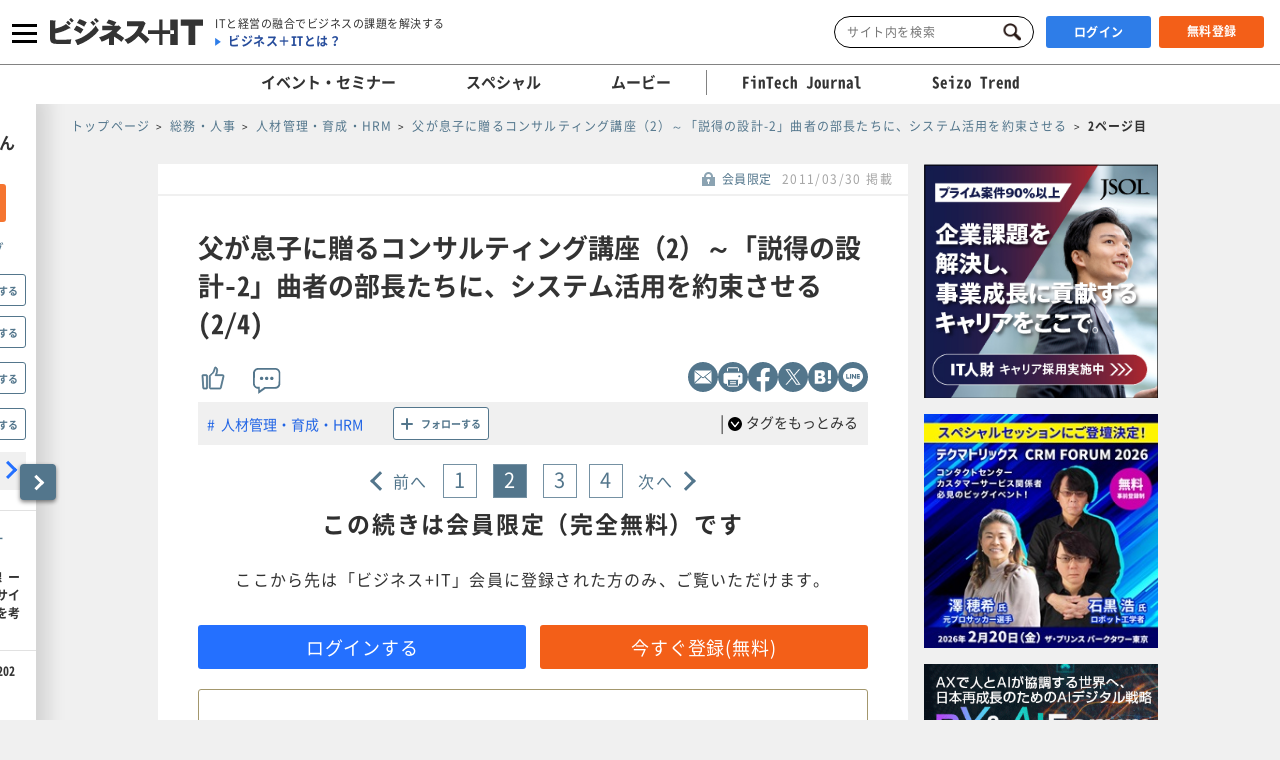

--- FILE ---
content_type: text/html; charset=UTF-8
request_url: https://www.sbbit.jp/article/cont1/23096?page=2
body_size: 23469
content:
<!DOCTYPE html>
<html lang="ja">
<head>
  <title>(2/4)父が息子に贈るコンサルティング講座（2）～「説得の設計-2」曲者の部長たちに、システム活用を約束させる ｜ビジネス+IT</title>
  <!-- head analysys tags -->
<!-- Google Tag Manager -->
<script>(function(w,d,s,l,i){w[l]=w[l]||[];w[l].push({'gtm.start':
new Date().getTime(),event:'gtm.js'});var f=d.getElementsByTagName(s)[0],
j=d.createElement(s),dl=l!='dataLayer'?'&l='+l:'';j.async=true;j.src=
'https://www.googletagmanager.com/gtm.js?id='+i+dl;f.parentNode.insertBefore(j,f);
})(window,document,'script','dataLayer','GTM-M8MQ3K8');</script>
<!-- End Google Tag Manager -->

<!-- End head analysys tags -->

<!-- HM -->
  <script type="text/javascript">
    var _uic = _uic || {}; var _uih = _uih || {}; _uih['id'] = 54593;
      _uih['lg_id'] = '0';
      _uih['fb_id'] = '';
      _uih['tw_id'] = '';
      _uih['uigr_1'] = 'guest'; _uih['uigr_2'] = ''; _uih['uigr_3'] = ''; _uih['uigr_4'] = ''; _uih['uigr_5'] = '';
      _uih['uigr_6'] = ''; _uih['uigr_7'] = ''; _uih['uigr_8'] = ''; _uih['uigr_9'] = ''; _uih['uigr_10'] = '';
      _uic['uls'] = 1;

    /* DO NOT ALTER BELOW THIS LINE */
    /* WITH FIRST PARTY COOKIE */
    (function () {
      var bi = document.createElement('script'); bi.type = 'text/javascript'; bi.async = true;
      bi.src = '//cs.nakanohito.jp/b3/bi.js';
      var s = document.getElementsByTagName('script')[0]; s.parentNode.insertBefore(bi, s);
    })();
  </script>
<!-- /HM -->
<!-- common head meta -->

  
    <!-- meta master -->
    
                      <meta name="keywords" content="総務・人事,人材管理・育成・HRM,父が息子に贈るコンサルティング講座,人材育成ジャンル,ビジネス,IT,ソフトバンク,SBクリエイティブ" />
                        <meta name="description" content="次の日、会社に着くと、僕は部下の石津を呼んだ。部下と言っても、石津を入れて3人しかいない。石津は、いつものように、派手なネクタイにべっ甲のメガネだ。" />
              <meta charset="utf-8">
        <meta name="viewport" content="width=device-width, initial-scale=1.0">
        <meta content="IE=edge,chrome=1" http-equiv="X-UA-Compatible">
        <meta name="robots" content="index, follow, max-image-preview:large" />
        

            <meta name="twitter:site" content="@bitsbbit" />
        <meta name="twitter:card" content="summary_large_image">
    
        <meta name="article_title" content="父が息子に贈るコンサルティング講座（2）～「説得の設計-2」曲者の部長たちに、システム活用を約束させる" />
            <meta name="keywordlist" content="総務・人事,人材管理・育成・HRM,父が息子に贈るコンサルティング講座,人材育成ジャンル,ビジネス,IT,ソフトバンク,SBクリエイティブ" />
            <meta name="keyword_name" content="総務・人事	人材管理・育成・HRM	父が息子に贈るコンサルティング講座	人材育成ジャンル	ビジネス	IT	ソフトバンク	SBクリエイティブ" />
            <meta name="article_abstract" content="次の日、会社に着くと、僕は部下の石津を呼んだ。部下と言っても、石津を入れて3人しかいない。石津は、いつものように、派手なネクタイにべっ甲のメガネだ。" />
    
        <meta content="父が息子に贈るコンサルティング講座（2）～「説得の設計-2」曲者の部長たちに、システム活用を約束させる" property="og:title" />
                      <meta content="次の日、会社に着くと、僕は部下の石津を呼んだ。部下と言っても、石津を入れて3人しかいない。石津は、いつものように、派手なネクタイにべっ甲のメガネだ。" property="og:description" />
                  <meta content="https://www.sbbit.jp/article/image/23096/HotTopics_bit110222_consulting_ic.jpg" property="og:image" />
            <meta content="https://www.sbbit.jp/article/cont1/23096" property="og:url" />
            <meta content="ビジネス+IT" property="og:site_name" />
                            
        
                        
            <meta name="thumbnail" content="https://www.sbbit.jp/article/image/23096/L_bit110222_consulting_ic.jpg" />
        <!-- /meta master -->




  
<meta name="csrf-token" content="kOoYa6xUnIRVZNFYwnE19rVa0urmzZhmQfjLl9d0">
<!-- /common head meta -->


<link rel="stylesheet" href="/assets/css/common/reset.css">
<link rel="stylesheet" href="/assets/css/common/layout.css?ver=202601150821">
<link rel="stylesheet" href="/assets/css/common/common.css?ver=202601150821">
<link rel="stylesheet" href="/assets/css/common/print_blank.css?ver=202601150821" media="print">
<link rel="stylesheet" href="/assets/css/libs/croppie.css">
<link rel="stylesheet" href="/assets/css/libs/jquery-ui.min.css">
<link rel="stylesheet" href="/assets/css/libs/photoswipe.css?ver=202601150821">
<link rel="stylesheet" href="/assets/css/libs/default-skin.css?ver=202601150821">
<script src="/assets/js/libs/jquery-3.6.0.min.js"></script>
<script src="/assets/js/lazy_load.js?ver=202601150821"></script>
<script src="/assets/js/libs/lazysizes.min.js?ver=202601150821" defer></script>
<script src="/assets/js/libs/ls.unveilhooks.min.js?ver=202601150821"></script>
<script src="/assets/js/libs/ls.aspectratio.min.js?ver=202601150821"></script>
<script src="/assets/js/libs/truncator.js"></script>
<script src="/assets/js/libs/jquery.cookie.js"></script>
<script src="/assets/js/libs/croppie.min.js"></script>
<script src="/assets/js/libs/jquery-ui.min.js"></script>
<script src="/assets/js/libs/datepicker-ja.js"></script>
<script src="/assets/js/libs/hammer.min.js"></script>
<script src="/assets/js/libs/jquery.hammer.js"></script>
<script src="/assets/js/libs/photoswipe.js"></script>
<script src="/assets/js/libs/photoswipe-ui-default.js"></script>
<script src="/assets/js/common.js?ver=202601150821"></script>
<script type="text/javascript" src="https://img.polymorphicads.jp/api/polyAds.js"></script>

<script type="application/ld+json">{"@context":"https://schema.org","@type":"BreadcrumbList","itemListElement":[{"@type":"ListItem","position":1,"name":"トップページ","item":"https://www.sbbit.jp/"},{"@type":"ListItem","position":2,"name":"総務・人事","item":"https://www.sbbit.jp/genrelist/132"},{"@type":"ListItem","position":3,"name":"人材管理・育成・HRM","item":"https://www.sbbit.jp/genretaglist/129"},{"@type":"ListItem","position":4,"name":"父が息子に贈るコンサルティング講座（2）～「説得の設計-2」曲者の部長たちに、システム活用を約束させる","item":"https://www.sbbit.jp/article/cont1/23096"},{"@type":"ListItem","position":5,"name":"2ページ目","item":"https://www.sbbit.jp/article/cont1/23096?page=2"}]}</script>






  <!-- head partial -->
  <link rel="stylesheet" href="/assets/css/libs/slick.css">
  <link rel="stylesheet" href="/assets/css/libs/photoswipe.css?ver=202601150821">
  <link rel="stylesheet" href="/assets/css/libs/default-skin.css?ver=202601150821">
  <link rel="stylesheet" href="/assets/css/partial/article.css?ver=202601150821">
  <link rel="stylesheet" href="/assets/css/partial/bitmail.css?ver=202601150821">
  <link rel="stylesheet" href="/assets/css/partial/usrpage.css">
  <link rel="stylesheet" href="/assets/css/jbat/article.css?ver=202601150821">
  <link rel="stylesheet" href="/assets/css/jbat/enquete.css?ver=202601150821">
  <script src="/assets/js/libs/bodyScrollLock.min.js"></script>


  
<style type="text/css">

</style>
  <!-- /head partial -->

<link rel="canonical" href="https://www.sbbit.jp/article/cont1/23096?page=2">
<link rel="prev" href="https://www.sbbit.jp/article/cont1/23096">
<link rel="next" href="https://www.sbbit.jp/article/cont1/23096?page=3">
<!-- 構造化データ -->
  <script type="application/ld+json">
    {"@context":"https://schema.org","@type":"Article","headline":"父が息子に贈るコンサルティング講座（2）～「説得の設計-2」曲者の部長たちに、システム活用を約束させる","datePublished":"2011-03-30T00:00:00+09:00","image":"https://www.sbbit.jp/article/image/23096/HotTopics_bit110222_consulting_ic.jpg","author":[{"@type":"Person","name":"アクト・コンサルティング 取締役 経営コンサルタント 野間 彰","url":"https://www.sbbit.jp/author/14"}],"isAccessibleForFree":false,"hasPart":{"@type":"WebPageElement","isAccessibleForFree":false,"cssSelector":".bit_paywall"}}  </script>
<!-- /構造化データ --></head>
<body>
<!-- Google Tag Manager (noscript) -->
<noscript><iframe src=https://www.googletagmanager.com/ns.html?id=GTM-MKHTBKQ
height="0" width="0" style="display:none;visibility:hidden"></iframe></noscript>
<!-- End Google Tag Manager (noscript) -->

  <!-- wrapper -->
  <div id="wrapper" class="crypto article is-f-drw_open is-gnav_close is-f-psh_close ">

<div id="drw" class="">
  <a class="drw__btn js-drw_btn only_pc" href="javascript:void(0);" data-bit-count="click_drw_arrow_direct"></a>
  <div class="drw__inner">
    <div class="drw--head is-guest">
      <img data-src="/assets/images/common/icon_usr_default.svg" class="lazyload">
      <p class="ttl">ようこそゲストさん</p>
    </div>

    <div class="drw--head_guest">
      <a class="log_right-merits-regist" href="/auth/register" data-bit-count="click_drw_myp_direct">ビジネス+ITを始める</a>
    </div>

    <div class="drw--cnt js-drw-cnt">
      <ul class="drw--cnt-list">
        <li class="drw--cnt-itm">
          
          <section class="trnd_tag no-cnt">
    <p class="ttl_p">フォローの多い人気のタグ</p>
    <ul class="list">
                      <li>
          <a href="/genretaglist/175" onClick="location.href='/genretaglist/175'" data-bit-count="click_drw_tag_direct">AI・生成AI</a>
          <div class="js-hint-wrap">
            <button class="js-hint-tag-follow js-mdl-login_btn" data-bit-count="click_drw_tag_direct"><span></span><label>フォローする</label></button>
          </div>
        </li>
                                      <li>
          <a href="/genretaglist/32" onClick="location.href='/genretaglist/32'" data-bit-count="click_drw_tag_direct">業務効率化</a>
          <div class="js-hint-wrap">
            <button class="js-hint-tag-follow js-mdl-login_btn" data-bit-count="click_drw_tag_direct"><span></span><label>フォローする</label></button>
          </div>
        </li>
                                      <li>
          <a href="/genretaglist/13" onClick="location.href='/genretaglist/13'" data-bit-count="click_drw_tag_direct">IT戦略・IT投資・DX</a>
          <div class="js-hint-wrap">
            <button class="js-hint-tag-follow js-mdl-login_btn" data-bit-count="click_drw_tag_direct"><span></span><label>フォローする</label></button>
          </div>
        </li>
                                      <li>
          <a href="/genretaglist/103" onClick="location.href='/genretaglist/103'" data-bit-count="click_drw_tag_direct">クラウド</a>
          <div class="js-hint-wrap">
            <button class="js-hint-tag-follow js-mdl-login_btn" data-bit-count="click_drw_tag_direct"><span></span><label>フォローする</label></button>
          </div>
        </li>
                                
          </ul>
    <a class="more js-mdl_open" href="" data-target="js-modal_trnd_tag" data-bit-count="click_drw_tag_direct">人気のタグ一覧へ</a>
  </section>
            
        </li>
        <li class="drw--cnt-itm">
          
          <section class="evtsmr">
      <p class="ttl_p">注目のイベント・セミナー</p>
    <ul class="list">
              <li class="artarea">
          <a href="/eventinfo/detail/87219" data-bit-count="click_drw_rcm_direct">
            <div class="img">
                                <div class="lazyload" data-bg="https://www.sbbit.jp/eventinfo/image/87219/L_bit202512091535245968.jpg"></div>
                                  <span class="is-evtsmr">イベント・セミナー</span>
            </div>
            <p>ITインフラの最前線 ーアフターHCI戦略とサイバー レジリエンスを考える</p>
          </a>
        </li>
                      <li class="artarea">
          <a href="/eventinfo/detail/86634" data-bit-count="click_drw_rcm_direct">
            <div class="img">
                                <div class="lazyload" data-bg="https://www.sbbit.jp/eventinfo/image/86634/L_bit202510301534562746.png"></div>
                                  <span class="is-evtsmr">イベント・セミナー</span>
            </div>
            <p>DX&amp;AI Forum 東京 2026 冬</p>
          </a>
        </li>
                      <li class="artarea">
          <a href="/eventinfo/detail/87175" data-bit-count="click_drw_rcm_direct">
            <div class="img">
                                <div class="lazyload" data-bg="https://www.sbbit.jp/eventinfo/image/87175/L_bit202601200927436718.png"></div>
                                  <span class="is-evtsmr">イベント・セミナー</span>
            </div>
            <p>バックオフィスDX＆AIカンファレンス Online 2026 冬</p>
          </a>
        </li>
                      <li class="artarea">
          <a href="/eventinfo/detail/87427" data-bit-count="click_drw_rcm_direct">
            <div class="img">
                                <div class="lazyload" data-bg="https://www.sbbit.jp/eventinfo/image/87427/L_bit202601201126062154.png"></div>
                                  <span class="is-evtsmr">イベント・セミナー</span>
            </div>
            <p>IT Infra Conference Online 2026</p>
          </a>
        </li>
                      <li class="artarea">
          <a href="/eventinfo/detail/86850" data-bit-count="click_drw_rcm_direct">
            <div class="img">
                                <div class="lazyload" data-bg="https://www.sbbit.jp/eventinfo/image/86850/L_bit202511060953150364.jpg"></div>
                                  <span class="is-evtsmr">イベント・セミナー</span>
            </div>
            <p>セキュリティマネジメントカンファレンス 2026 春</p>
          </a>
        </li>
                      </ul>
   <a class="more" href="/eventinfo" data-bit-count="click_drw_rcm_direct">イベント・セミナー一覧へ</a>
  </section>
          
        </li>

      </ul>
    </div>
  </div>
</div>

<!-- header -->
    <header>

        
      <div class="head_wrapper">
        <div class="head_inner">
            <!-- head_gnav_btn -->
          <button class="head_gnav_btn js-f-head_gnav_btn" type="button">
            <span></span>
            <span></span>
            <span></span>
          </button>
          <!-- /head_gnav_btn -->
          <button class="head_search_btn js-f-head_search_btn only_sp" type="button"></button>
                  <!-- head_infoarea -->
          <div class="head_infoarea">
            <div class="head_logo">
                              <div class="head_logo_img">
                  <a href="/"><img class="head_logo_bit" src="/assets/images/common/logo.svg" alt="ビジネス＋IT"></a>
                </div>
                                <div class="head_logo_sub only_pc">
                <p class="head_copy"><em>ITと経営の融合でビジネスの課題を解決する</em></p>
                    <p class="head_about"><a href="/article/info/service">ビジネス＋ITとは？</a></p>
                  </div>
              </div>

              <!-- head_ctl -->
            <div class="head_ctl">
              <!-- head_search -->
              <div class="head_search only_pc">
                <div class="keyword_search">
  <form action="/search" method="get">
    <input class="js-focus-search input-text is-bit-head" placeholder="サイト内を検索" maxlength="50" name="kwd" type="text" value="">
        <input type="hidden" name="ste[]" value="2">
    <input type="hidden" name="ste[]" value="3">
    <input type="hidden" name="ste[]" value="4">
    <input type="hidden" name="ste[]" value="13">
    <input class="js-change-magnifier input-submit" type="submit" value="検索">
  </form>
</div>
              </div>
                          <!-- 未ログイン -->
              <p class="head_login_btn only_pc"><a class="state_login" href="/auth/login">ログイン</a></p>
              <p class="head_login_btn"><a class="state_register" href="/auth/register">無料登録</a></p>
              <!-- /未ログイン -->
                </div>
            <!-- /head_ctl -->
            </div>
          <!-- /head_infoarea -->
          <!-- head_search_sp_bd -->
          
          <div class="head_search_sp_bd js-f-head_search_sp_bd only_sp is-close">
            <div class="keyword_search_wrapper">
              <div class="keyword_search">
  <form action="/search" method="get">
    <input class="js-focus-search input-text is-bit-head" placeholder="サイト内を検索" maxlength="50" name="kwd" type="text" value="">
        <input type="hidden" name="ste[]" value="2">
    <input type="hidden" name="ste[]" value="3">
    <input type="hidden" name="ste[]" value="4">
    <input type="hidden" name="ste[]" value="13">
    <input class="js-change-magnifier input-submit" type="submit" value="検索">
  </form>
</div>
              <div class="close">
                <label>
                  <button class="js-f-head_search_sp_close" type="button"></button>
                  <div class="close_text">閉じる</div>
                </label>
              </div>
            </div>
          </div>
          
          <!-- /head_search_sp_bd --> 
          
                    
          <!-- head_gnav -->
    <nav class="head_gnav js-f-head_gnav_bd">
      <div class="head_gnav__wrapper">
              <div class="head_gnav_gbtn__wrap only_sp">
          <ul class="head_gnav__media__list">
            <li class="head_gnav__media__list-item">
              <p class="head_gnav_gbtn__body">
                会員の方はこちらから
                <a href="/auth/login" class="head_gnav_gbtn ham_login head_gnav__media__btn" data-bit-count="click_ham_login">ログイン</a>
              </p>
            </li>
            <li class="head_gnav__media__list-item head_gnav__media__list-item--sp-last">
              <p class="head_gnav_gbtn__body">
                初めての方はこちらから
                <a href="/auth/register" class="head_gnav_gbtn ham_register head_gnav__media__btn" data-bit-count="click_ham_register">無料登録</a>
              </p>
            </li>
          </ul>
        </div>
              <div class="head_gnav__media">
          <p class="head_gnav__subheading">メディアから探す</p>
          <ul class="head_gnav__media__list">
            <li class="head_gnav__media__list-item head_gnav__media__list-item--sp-full">
              ビジネスとITの総合サイト
              <a href="/" class="head_gnav__media__btn" data-bit-count="click_ham_bit"><span class="head_gnav__sprite" data-logo="bit">ビジネス+IT</span></a>
            </li>
            <li class="head_gnav__media__list-item">
              金融専門メディア
              <a href="/fj/" class="head_gnav__media__btn" data-bit-count="click_ham_fj"><span class="head_gnav__sprite" data-logo="fj">FinTech Journal</span></a>
            </li>
            <li class="head_gnav__media__list-item head_gnav__media__list-item--sp-last">
              製造専門メディア
              <a href="/st/" class="head_gnav__media__btn" data-bit-count="click_ham_st"><span class="head_gnav__sprite" data-logo="st">Seizo Trend</span></a>
            </li>
          </ul>
        </div>
        <div class="head_gnav__inner">
          <div class="head_gnav__genre">
            <p class="head_gnav__subheading">ジャンルから探す</p>
            <div class="head_gnav__genre__wrapper">
              <div class="head_gnav__genre__list">
                                <div class="head_gnav__genre__list-item">
                  <div class="head_gnav__genre__item">
                    <a class="head_gnav__genre__link" href="/genrelist/130" data-bit-count="click_ham_0_130">経営戦略</a>
                  </div>
                  <ul class="head_gnav__genreTag">
                    <li class="head_gnav__genreTag__list">
                      <span class="head_gnav__sprite scroll-arrow scroll-arrow--left">←</span>
                      <div class="head_gnav__genreTag__list-item">
                                                <a class="head_gnav__genreTag__link" href="/genretaglist/15" data-bit-count="click_ham_0_130_15">グローバル・地政学・国際情勢</a>
                                                <a class="head_gnav__genreTag__link" href="/genretaglist/17" data-bit-count="click_ham_0_130_17">M&amp;A・出資・協業・事業承継</a>
                                                <a class="head_gnav__genreTag__link" href="/genretaglist/116" data-bit-count="click_ham_0_130_116">設備投資</a>
                                                <a class="head_gnav__genreTag__link" href="/genretaglist/119" data-bit-count="click_ham_0_130_119">新規事業開発</a>
                                                <a class="head_gnav__genreTag__link" href="/genretaglist/117" data-bit-count="click_ham_0_130_117">営業戦略</a>
                                                <a class="head_gnav__genreTag__link" href="/genretaglist/19" data-bit-count="click_ham_0_130_19">災害対策（DR）・事業継続（BCP）</a>
                                                <a class="head_gnav__genreTag__link" href="/genretaglist/25" data-bit-count="click_ham_0_130_25">デザイン経営・ブランド・PR</a>
                                                <a class="head_gnav__genreTag__link" href="/genretaglist/18" data-bit-count="click_ham_0_130_18">見える化・意思決定</a>
                                                <a class="head_gnav__genreTag__link" href="/genretaglist/44" data-bit-count="click_ham_0_130_44">環境対応・省エネ・GX</a>
                                                <a class="head_gnav__genreTag__link" href="/genretaglist/126" data-bit-count="click_ham_0_130_126">グループ会社管理</a>
                                                <a class="head_gnav__genreTag__link" href="/genretaglist/32" data-bit-count="click_ham_0_130_32">業務効率化</a>
                                                <a class="head_gnav__genreTag__link" href="/genretaglist/149" data-bit-count="click_ham_0_130_149">市場調査・リサーチ</a>
                                              </div>
                      <span class="head_gnav__sprite scroll-arrow scroll-arrow--right">→</span>
                    </li>
                  </ul>
                </div>
                                <div class="head_gnav__genre__list-item">
                  <div class="head_gnav__genre__item">
                    <a class="head_gnav__genre__link" href="/genrelist/1" data-bit-count="click_ham_0_1">IT戦略</a>
                  </div>
                  <ul class="head_gnav__genreTag">
                    <li class="head_gnav__genreTag__list">
                      <span class="head_gnav__sprite scroll-arrow scroll-arrow--left">←</span>
                      <div class="head_gnav__genreTag__list-item">
                                                <a class="head_gnav__genreTag__link" href="/genretaglist/13" data-bit-count="click_ham_0_1_13">IT戦略・IT投資・DX</a>
                                                <a class="head_gnav__genreTag__link" href="/genretaglist/103" data-bit-count="click_ham_0_1_103">クラウド</a>
                                                <a class="head_gnav__genreTag__link" href="/genretaglist/148" data-bit-count="click_ham_0_1_148">データ戦略</a>
                                                <a class="head_gnav__genreTag__link" href="/genretaglist/175" data-bit-count="click_ham_0_1_175">AI・生成AI</a>
                                                <a class="head_gnav__genreTag__link" href="/genretaglist/102" data-bit-count="click_ham_0_1_102">サーバ仮想化・コンテナ</a>
                                                <a class="head_gnav__genreTag__link" href="/genretaglist/72" data-bit-count="click_ham_0_1_72">データセンター・ホスティングサービス</a>
                                                <a class="head_gnav__genreTag__link" href="/genretaglist/183" data-bit-count="click_ham_0_1_183">メタバース・VR・AR・MR・SR・xR</a>
                                                <a class="head_gnav__genreTag__link" href="/genretaglist/181" data-bit-count="click_ham_0_1_181">PaaS・FaaS・iPaaS・XaaS</a>
                                                <a class="head_gnav__genreTag__link" href="/genretaglist/184" data-bit-count="click_ham_0_1_184">ブロックチェーン・Web3</a>
                                                <a class="head_gnav__genreTag__link" href="/genretaglist/58" data-bit-count="click_ham_0_1_58">BI・データレイク・DWH・マイニング</a>
                                                <a class="head_gnav__genreTag__link" href="/genretaglist/76" data-bit-count="click_ham_0_1_76">オープンソースソフトウェア</a>
                                                <a class="head_gnav__genreTag__link" href="/genretaglist/35" data-bit-count="click_ham_0_1_35">ITコスト削減</a>
                                                <a class="head_gnav__genreTag__link" href="/genretaglist/180" data-bit-count="click_ham_0_1_180">クラウドストレージ・ファイル共有・ファイル転送</a>
                                                <a class="head_gnav__genreTag__link" href="/genretaglist/142" data-bit-count="click_ham_0_1_142">グリーンIT</a>
                                                <a class="head_gnav__genreTag__link" href="/genretaglist/150" data-bit-count="click_ham_0_1_150">データ連携・ETL・EDI</a>
                                              </div>
                      <span class="head_gnav__sprite scroll-arrow scroll-arrow--right">→</span>
                    </li>
                  </ul>
                </div>
                                <div class="head_gnav__genre__list-item">
                  <div class="head_gnav__genre__item">
                    <a class="head_gnav__genre__link" href="/genrelist/5" data-bit-count="click_ham_0_5">基幹系</a>
                  </div>
                  <ul class="head_gnav__genreTag">
                    <li class="head_gnav__genreTag__list">
                      <span class="head_gnav__sprite scroll-arrow scroll-arrow--left">←</span>
                      <div class="head_gnav__genreTag__list-item">
                                                <a class="head_gnav__genreTag__link" href="/genretaglist/47" data-bit-count="click_ham_0_5_47">ERP・基幹システム</a>
                                                <a class="head_gnav__genreTag__link" href="/genretaglist/49" data-bit-count="click_ham_0_5_49">インボイス・電子帳票</a>
                                                <a class="head_gnav__genreTag__link" href="/genretaglist/53" data-bit-count="click_ham_0_5_53">その他基幹系</a>
                                                <a class="head_gnav__genreTag__link" href="/genretaglist/45" data-bit-count="click_ham_0_5_45">データベース</a>
                                              </div>
                      <span class="head_gnav__sprite scroll-arrow scroll-arrow--right">→</span>
                    </li>
                  </ul>
                </div>
                                <div class="head_gnav__genre__list-item">
                  <div class="head_gnav__genre__item">
                    <a class="head_gnav__genre__link" href="/genrelist/132" data-bit-count="click_ham_0_132">総務・人事</a>
                  </div>
                  <ul class="head_gnav__genreTag">
                    <li class="head_gnav__genreTag__list">
                      <span class="head_gnav__sprite scroll-arrow scroll-arrow--left">←</span>
                      <div class="head_gnav__genreTag__list-item">
                                                <a class="head_gnav__genreTag__link" href="/genretaglist/128" data-bit-count="click_ham_0_132_128">リーダーシップ</a>
                                                <a class="head_gnav__genreTag__link" href="/genretaglist/129" data-bit-count="click_ham_0_132_129">人材管理・育成・HRM</a>
                                                <a class="head_gnav__genreTag__link" href="/genretaglist/130" data-bit-count="click_ham_0_132_130">ワークスタイル・在宅勤務</a>
                                                <a class="head_gnav__genreTag__link" href="/genretaglist/182" data-bit-count="click_ham_0_132_182">ダイバーシティ・インクルージョン</a>
                                                <a class="head_gnav__genreTag__link" href="/genretaglist/121" data-bit-count="click_ham_0_132_121">経費・通信費・調達コスト削減</a>
                                                <a class="head_gnav__genreTag__link" href="/genretaglist/124" data-bit-count="click_ham_0_132_124">ペーパーレス化</a>
                                                <a class="head_gnav__genreTag__link" href="/genretaglist/34" data-bit-count="click_ham_0_132_34">人件費削減・リストラ</a>
                                                <a class="head_gnav__genreTag__link" href="/genretaglist/125" data-bit-count="click_ham_0_132_125">BPO・シェアードサービス</a>
                                              </div>
                      <span class="head_gnav__sprite scroll-arrow scroll-arrow--right">→</span>
                    </li>
                  </ul>
                </div>
                                <div class="head_gnav__genre__list-item">
                  <div class="head_gnav__genre__item">
                    <a class="head_gnav__genre__link" href="/genrelist/134" data-bit-count="click_ham_0_134">コミュニケーション</a>
                  </div>
                  <ul class="head_gnav__genreTag">
                    <li class="head_gnav__genreTag__list">
                      <span class="head_gnav__sprite scroll-arrow scroll-arrow--left">←</span>
                      <div class="head_gnav__genreTag__list-item">
                                                <a class="head_gnav__genreTag__link" href="/genretaglist/26" data-bit-count="click_ham_0_134_26">情報共有</a>
                                                <a class="head_gnav__genreTag__link" href="/genretaglist/152" data-bit-count="click_ham_0_134_152">電子メール・チャット</a>
                                                <a class="head_gnav__genreTag__link" href="/genretaglist/54" data-bit-count="click_ham_0_134_54">グループウェア・コラボレーション</a>
                                                <a class="head_gnav__genreTag__link" href="/genretaglist/55" data-bit-count="click_ham_0_134_55">Office、文書管理・検索</a>
                                                <a class="head_gnav__genreTag__link" href="/genretaglist/60" data-bit-count="click_ham_0_134_60">ビデオ会議・Web会議</a>
                                                <a class="head_gnav__genreTag__link" href="/genretaglist/62" data-bit-count="click_ham_0_134_62">その他情報系</a>
                                              </div>
                      <span class="head_gnav__sprite scroll-arrow scroll-arrow--right">→</span>
                    </li>
                  </ul>
                </div>
                                <div class="head_gnav__genre__list-item">
                  <div class="head_gnav__genre__item">
                    <a class="head_gnav__genre__link" href="/genrelist/129" data-bit-count="click_ham_0_129">デジタルマーケティング</a>
                  </div>
                  <ul class="head_gnav__genreTag">
                    <li class="head_gnav__genreTag__list">
                      <span class="head_gnav__sprite scroll-arrow scroll-arrow--left">←</span>
                      <div class="head_gnav__genreTag__list-item">
                                                <a class="head_gnav__genreTag__link" href="/genretaglist/172" data-bit-count="click_ham_0_129_172">デジタルマーケティング総論</a>
                                                <a class="head_gnav__genreTag__link" href="/genretaglist/57" data-bit-count="click_ham_0_129_57">CRM・SFA・コールセンター</a>
                                                <a class="head_gnav__genreTag__link" href="/genretaglist/31" data-bit-count="click_ham_0_129_31">Web戦略・EC</a>
                                                <a class="head_gnav__genreTag__link" href="/genretaglist/61" data-bit-count="click_ham_0_129_61">ソーシャルメディア</a>
                                                <a class="head_gnav__genreTag__link" href="/genretaglist/166" data-bit-count="click_ham_0_129_166">O2O・OMO・オムニチャネル</a>
                                              </div>
                      <span class="head_gnav__sprite scroll-arrow scroll-arrow--right">→</span>
                    </li>
                  </ul>
                </div>
                                <div class="head_gnav__genre__list-item">
                  <div class="head_gnav__genre__item">
                    <a class="head_gnav__genre__link" href="/genrelist/10" data-bit-count="click_ham_0_10">セキュリティ</a>
                  </div>
                  <ul class="head_gnav__genreTag">
                    <li class="head_gnav__genreTag__list">
                      <span class="head_gnav__sprite scroll-arrow scroll-arrow--left">←</span>
                      <div class="head_gnav__genreTag__list-item">
                                                <a class="head_gnav__genreTag__link" href="/genretaglist/89" data-bit-count="click_ham_0_10_89">セキュリティ総論</a>
                                                <a class="head_gnav__genreTag__link" href="/genretaglist/86" data-bit-count="click_ham_0_10_86">ゼロトラスト・クラウドセキュリティ・SASE</a>
                                                <a class="head_gnav__genreTag__link" href="/genretaglist/154" data-bit-count="click_ham_0_10_154">標的型攻撃・ランサムウェア対策</a>
                                                <a class="head_gnav__genreTag__link" href="/genretaglist/85" data-bit-count="click_ham_0_10_85">ウイルス対策・エンドポイントセキュリティ</a>
                                                <a class="head_gnav__genreTag__link" href="/genretaglist/92" data-bit-count="click_ham_0_10_92">ID・アクセス管理・認証</a>
                                                <a class="head_gnav__genreTag__link" href="/genretaglist/155" data-bit-count="click_ham_0_10_155">セキュリティ運用・SOC・SIEM・ログ管理</a>
                                                <a class="head_gnav__genreTag__link" href="/genretaglist/90" data-bit-count="click_ham_0_10_90">モバイルセキュリティ・MDM</a>
                                                <a class="head_gnav__genreTag__link" href="/genretaglist/137" data-bit-count="click_ham_0_10_137">情報漏えい対策</a>
                                                <a class="head_gnav__genreTag__link" href="/genretaglist/88" data-bit-count="click_ham_0_10_88">ファイアウォール・IDS・IPS</a>
                                                <a class="head_gnav__genreTag__link" href="/genretaglist/67" data-bit-count="click_ham_0_10_67">ネットワークセキュリティ・VPN</a>
                                                <a class="head_gnav__genreTag__link" href="/genretaglist/87" data-bit-count="click_ham_0_10_87">メールセキュリティ</a>
                                                <a class="head_gnav__genreTag__link" href="/genretaglist/278" data-bit-count="click_ham_0_10_278">セキュリティ開発・DevSecOps</a>
                                                <a class="head_gnav__genreTag__link" href="/genretaglist/280" data-bit-count="click_ham_0_10_280">ASM・CTEM・脆弱性診断・レッドチーム</a>
                                              </div>
                      <span class="head_gnav__sprite scroll-arrow scroll-arrow--right">→</span>
                    </li>
                  </ul>
                </div>
                                <div class="head_gnav__genre__list-item">
                  <div class="head_gnav__genre__item">
                    <a class="head_gnav__genre__link" href="/genrelist/133" data-bit-count="click_ham_0_133">コンプライアンス・法務・監査</a>
                  </div>
                  <ul class="head_gnav__genreTag">
                    <li class="head_gnav__genreTag__list">
                      <span class="head_gnav__sprite scroll-arrow scroll-arrow--left">←</span>
                      <div class="head_gnav__genreTag__list-item">
                                                <a class="head_gnav__genreTag__link" href="/genretaglist/39" data-bit-count="click_ham_0_133_39">コンプライアンス総論</a>
                                                <a class="head_gnav__genreTag__link" href="/genretaglist/38" data-bit-count="click_ham_0_133_38">ガバナンス・内部統制・不正対策</a>
                                                <a class="head_gnav__genreTag__link" href="/genretaglist/42" data-bit-count="click_ham_0_133_42">個人情報保護・マイナンバー</a>
                                                <a class="head_gnav__genreTag__link" href="/genretaglist/139" data-bit-count="click_ham_0_133_139">知財管理</a>
                                                <a class="head_gnav__genreTag__link" href="/genretaglist/140" data-bit-count="click_ham_0_133_140">国際法・国際標準化</a>
                                                <a class="head_gnav__genreTag__link" href="/genretaglist/261" data-bit-count="click_ham_0_133_261">法規制・レギュレーション</a>
                                              </div>
                      <span class="head_gnav__sprite scroll-arrow scroll-arrow--right">→</span>
                    </li>
                  </ul>
                </div>
                                <div class="head_gnav__genre__list-item">
                  <div class="head_gnav__genre__item">
                    <a class="head_gnav__genre__link" href="/genrelist/8" data-bit-count="click_ham_0_8">運用管理</a>
                  </div>
                  <ul class="head_gnav__genreTag">
                    <li class="head_gnav__genreTag__list">
                      <span class="head_gnav__sprite scroll-arrow scroll-arrow--left">←</span>
                      <div class="head_gnav__genreTag__list-item">
                                                <a class="head_gnav__genreTag__link" href="/genretaglist/69" data-bit-count="click_ham_0_8_69">IT運用管理全般</a>
                                                <a class="head_gnav__genreTag__link" href="/genretaglist/75" data-bit-count="click_ham_0_8_75">OS・サーバOS</a>
                                                <a class="head_gnav__genreTag__link" href="/genretaglist/71" data-bit-count="click_ham_0_8_71">IT資産管理</a>
                                                <a class="head_gnav__genreTag__link" href="/genretaglist/73" data-bit-count="click_ham_0_8_73">シンクライアント・仮想デスクトップ</a>
                                                <a class="head_gnav__genreTag__link" href="/genretaglist/77" data-bit-count="click_ham_0_8_77">バックアップ・レプリケーション</a>
                                                <a class="head_gnav__genreTag__link" href="/genretaglist/164" data-bit-count="click_ham_0_8_164">モダナイゼーション・マイグレーション</a>
                                              </div>
                      <span class="head_gnav__sprite scroll-arrow scroll-arrow--right">→</span>
                    </li>
                  </ul>
                </div>
                                <div class="head_gnav__genre__list-item">
                  <div class="head_gnav__genre__item">
                    <a class="head_gnav__genre__link" href="/genrelist/7" data-bit-count="click_ham_0_7">ネットワーク</a>
                  </div>
                  <ul class="head_gnav__genreTag">
                    <li class="head_gnav__genreTag__list">
                      <span class="head_gnav__sprite scroll-arrow scroll-arrow--left">←</span>
                      <div class="head_gnav__genreTag__list-item">
                                                <a class="head_gnav__genreTag__link" href="/genretaglist/189" data-bit-count="click_ham_0_7_189">5G・6G</a>
                                                <a class="head_gnav__genreTag__link" href="/genretaglist/64" data-bit-count="click_ham_0_7_64">Wi-Fi・Bluetooth</a>
                                                <a class="head_gnav__genreTag__link" href="/genretaglist/51" data-bit-count="click_ham_0_7_51">RFID・ICタグ・NFC</a>
                                                <a class="head_gnav__genreTag__link" href="/genretaglist/159" data-bit-count="click_ham_0_7_159">CDN・ADC・ロードバランサ</a>
                                                <a class="head_gnav__genreTag__link" href="/genretaglist/169" data-bit-count="click_ham_0_7_169">SDN・SD-WAN</a>
                                                <a class="head_gnav__genreTag__link" href="/genretaglist/158" data-bit-count="click_ham_0_7_158">ルータ・スイッチ</a>
                                                <a class="head_gnav__genreTag__link" href="/genretaglist/70" data-bit-count="click_ham_0_7_70">ネットワーク管理</a>
                                                <a class="head_gnav__genreTag__link" href="/genretaglist/68" data-bit-count="click_ham_0_7_68">衛星通信・HAPS・NTN</a>
                                                <a class="head_gnav__genreTag__link" href="/genretaglist/66" data-bit-count="click_ham_0_7_66">固定回線（FTTH・ADSL・xDSL）</a>
                                                <a class="head_gnav__genreTag__link" href="/genretaglist/156" data-bit-count="click_ham_0_7_156">IP電話、固定電話</a>
                                              </div>
                      <span class="head_gnav__sprite scroll-arrow scroll-arrow--right">→</span>
                    </li>
                  </ul>
                </div>
                                <div class="head_gnav__genre__list-item">
                  <div class="head_gnav__genre__item">
                    <a class="head_gnav__genre__link" href="/genrelist/136" data-bit-count="click_ham_0_136">ITハードウェア</a>
                  </div>
                  <ul class="head_gnav__genreTag">
                    <li class="head_gnav__genreTag__list">
                      <span class="head_gnav__sprite scroll-arrow scroll-arrow--left">←</span>
                      <div class="head_gnav__genreTag__list-item">
                                                <a class="head_gnav__genreTag__link" href="/genretaglist/80" data-bit-count="click_ham_0_136_80">サーバ</a>
                                                <a class="head_gnav__genreTag__link" href="/genretaglist/81" data-bit-count="click_ham_0_136_81">ストレージ</a>
                                                <a class="head_gnav__genreTag__link" href="/genretaglist/186" data-bit-count="click_ham_0_136_186">量子コンピューター</a>
                                                <a class="head_gnav__genreTag__link" href="/genretaglist/74" data-bit-count="click_ham_0_136_74">PC・ノートPC</a>
                                                <a class="head_gnav__genreTag__link" href="/genretaglist/82" data-bit-count="click_ham_0_136_82">プリンタ・複合機</a>
                                                <a class="head_gnav__genreTag__link" href="/genretaglist/83" data-bit-count="click_ham_0_136_83">電源・空調・熱管理・UPS</a>
                                                <a class="head_gnav__genreTag__link" href="/genretaglist/84" data-bit-count="click_ham_0_136_84">その他ハードウェア</a>
                                              </div>
                      <span class="head_gnav__sprite scroll-arrow scroll-arrow--right">→</span>
                    </li>
                  </ul>
                </div>
                                <div class="head_gnav__genre__list-item">
                  <div class="head_gnav__genre__item">
                    <a class="head_gnav__genre__link" href="/genrelist/9" data-bit-count="click_ham_0_9">モバイルハードウェア</a>
                  </div>
                  <ul class="head_gnav__genreTag">
                    <li class="head_gnav__genreTag__list">
                      <span class="head_gnav__sprite scroll-arrow scroll-arrow--left">←</span>
                      <div class="head_gnav__genreTag__list-item">
                                                <a class="head_gnav__genreTag__link" href="/genretaglist/160" data-bit-count="click_ham_0_9_160">スマートフォン・携帯電話</a>
                                                <a class="head_gnav__genreTag__link" href="/genretaglist/170" data-bit-count="click_ham_0_9_170">ウェアラブル</a>
                                                <a class="head_gnav__genreTag__link" href="/genretaglist/161" data-bit-count="click_ham_0_9_161">タブレット・電子書籍端末</a>
                                                <a class="head_gnav__genreTag__link" href="/genretaglist/162" data-bit-count="click_ham_0_9_162">その他モバイル</a>
                                              </div>
                      <span class="head_gnav__sprite scroll-arrow scroll-arrow--right">→</span>
                    </li>
                  </ul>
                </div>
                                <div class="head_gnav__genre__list-item">
                  <div class="head_gnav__genre__item">
                    <a class="head_gnav__genre__link" href="/genrelist/137" data-bit-count="click_ham_0_137">システム開発</a>
                  </div>
                  <ul class="head_gnav__genreTag">
                    <li class="head_gnav__genreTag__list">
                      <span class="head_gnav__sprite scroll-arrow scroll-arrow--left">←</span>
                      <div class="head_gnav__genreTag__list-item">
                                                <a class="head_gnav__genreTag__link" href="/genretaglist/95" data-bit-count="click_ham_0_137_95">システム開発総論</a>
                                                <a class="head_gnav__genreTag__link" href="/genretaglist/96" data-bit-count="click_ham_0_137_96">システム開発ツール・開発言語</a>
                                                <a class="head_gnav__genreTag__link" href="/genretaglist/59" data-bit-count="click_ham_0_137_59">プロジェクト管理・ワークフロー管理</a>
                                                <a class="head_gnav__genreTag__link" href="/genretaglist/193" data-bit-count="click_ham_0_137_193">RPA・ローコード・ノーコード</a>
                                                <a class="head_gnav__genreTag__link" href="/genretaglist/136" data-bit-count="click_ham_0_137_136">BPM・ビジネスプロセス管理</a>
                                                <a class="head_gnav__genreTag__link" href="/genretaglist/98" data-bit-count="click_ham_0_137_98">UX・UI・デザイン</a>
                                                <a class="head_gnav__genreTag__link" href="/genretaglist/100" data-bit-count="click_ham_0_137_100">Web開発・アプリ開発</a>
                                              </div>
                      <span class="head_gnav__sprite scroll-arrow scroll-arrow--right">→</span>
                    </li>
                  </ul>
                </div>
                                <div class="head_gnav__genre__list-item">
                  <div class="head_gnav__genre__item">
                    <a class="head_gnav__genre__link" href="/genrelist/114" data-bit-count="click_ham_0_114">業種・規模別</a>
                  </div>
                  <ul class="head_gnav__genreTag">
                    <li class="head_gnav__genreTag__list">
                      <span class="head_gnav__sprite scroll-arrow scroll-arrow--left">←</span>
                      <div class="head_gnav__genreTag__list-item">
                                                <a class="head_gnav__genreTag__link" href="/genretaglist/144" data-bit-count="click_ham_0_114_144">製造業界</a>
                                                <a class="head_gnav__genreTag__link" href="/genretaglist/145" data-bit-count="click_ham_0_114_145">流通・小売業界</a>
                                                <a class="head_gnav__genreTag__link" href="/genretaglist/146" data-bit-count="click_ham_0_114_146">金融業界</a>
                                                <a class="head_gnav__genreTag__link" href="/genretaglist/168" data-bit-count="click_ham_0_114_168">政府・官公庁・学校教育</a>
                                                <a class="head_gnav__genreTag__link" href="/genretaglist/23" data-bit-count="click_ham_0_114_23">中堅中小企業・ベンチャー</a>
                                                <a class="head_gnav__genreTag__link" href="/genretaglist/147" data-bit-count="click_ham_0_114_147">医療業界</a>
                                                <a class="head_gnav__genreTag__link" href="/genretaglist/176" data-bit-count="click_ham_0_114_176">運輸業・郵便業</a>
                                                <a class="head_gnav__genreTag__link" href="/genretaglist/177" data-bit-count="click_ham_0_114_177">コンテンツ・エンタメ・文化芸能・スポーツ</a>
                                                <a class="head_gnav__genreTag__link" href="/genretaglist/178" data-bit-count="click_ham_0_114_178">農業・漁業・林業・畜産業</a>
                                                <a class="head_gnav__genreTag__link" href="/genretaglist/185" data-bit-count="click_ham_0_114_185">航空・宇宙・軍事ビジネス</a>
                                                <a class="head_gnav__genreTag__link" href="/genretaglist/226" data-bit-count="click_ham_0_114_226">IT業界・ITベンダー</a>
                                              </div>
                      <span class="head_gnav__sprite scroll-arrow scroll-arrow--right">→</span>
                    </li>
                  </ul>
                </div>
                                <div class="head_gnav__genre__list-item">
                  <div class="head_gnav__genre__item">
                    <a class="head_gnav__genre__link" href="/genrelist/138" data-bit-count="click_ham_0_138">エリア別</a>
                  </div>
                  <ul class="head_gnav__genreTag">
                    <li class="head_gnav__genreTag__list">
                      <span class="head_gnav__sprite scroll-arrow scroll-arrow--left">←</span>
                      <div class="head_gnav__genreTag__list-item">
                                                <a class="head_gnav__genreTag__link" href="/genretaglist/173" data-bit-count="click_ham_0_138_173">地方自治体・地方創生・地域経済</a>
                                                <a class="head_gnav__genreTag__link" href="/genretaglist/187" data-bit-count="click_ham_0_138_187">中国</a>
                                              </div>
                      <span class="head_gnav__sprite scroll-arrow scroll-arrow--right">→</span>
                    </li>
                  </ul>
                </div>
                                <div class="head_gnav__genre__list-item">
                  <div class="head_gnav__genre__item">
                    <a class="head_gnav__genre__link" href="/genrelist/139" data-bit-count="click_ham_0_139">ニュース・マンガ</a>
                  </div>
                  <ul class="head_gnav__genreTag">
                    <li class="head_gnav__genreTag__list">
                      <span class="head_gnav__sprite scroll-arrow scroll-arrow--left">←</span>
                      <div class="head_gnav__genreTag__list-item">
                                                <a class="head_gnav__genreTag__link" href="/genretaglist/191" data-bit-count="click_ham_0_139_191">最新ニュース</a>
                                                <a class="head_gnav__genreTag__link" href="/genretaglist/192" data-bit-count="click_ham_0_139_192">プレスリリース</a>
                                                <a class="head_gnav__genreTag__link" href="/genretaglist/279" data-bit-count="click_ham_0_139_279">マンガ</a>
                                              </div>
                      <span class="head_gnav__sprite scroll-arrow scroll-arrow--right">→</span>
                    </li>
                  </ul>
                </div>
                              </div>
              <div id="output"></div>
            </div>
          </div>
          <div class="head_gnav__contents">
            <p class="head_gnav__subheading">コンテンツ種別から探す</p>
            <ul class="head_gnav__contents__list">
              <li class="head_gnav__contents__list-item">
                <a href="/search/" data-bit-count="click_ham_newarticle">新着記事</a>
              </li>
              <li class="head_gnav__contents__list-item">
                                <a href="/eventinfo" data-bit-count="click_ham_seminar">イベント・セミナー</a>
                              </li>
              <li class="head_gnav__contents__list-item">
                <a href="/special/" data-bit-count="click_ham_special">スペシャル</a>
              </li>
              <li class="head_gnav__contents__list-item">
                                <a href="/channel/bitmovie" data-bit-count="click_ham_movie">ムービー</a>
                              </li>
            </ul>
          </div>
        </div>
      </div>
      
    </nav>
    <!-- /head_gnav -->
          </div>
        <!-- /head_inner -->
      </div>
      <!-- head_menu -->
    <div class="head_wrapper head_menu">
      <nav>
        <ul>
                  <li><a href="/eventinfo" class="js-head_gnav_list_1" data-bit-count="click_head_seminar">イベント・セミナー</a></li>
                  <li><a href="/special/" class="js-head_gnav_list_1" data-bit-count="click_head_special">スペシャル</a></li>
                  <li class="line"><a href="/channel/bitmovie" class="js-head_gnav_list_1" data-bit-count="click_head_movie">ムービー</a></li>
                                  <li><a href="/fj/" data-bit-count="click_head_fj"><span>FinTech Journal</span></a></li>
                          <li><a href="/st/" data-bit-count="click_head_st"><span>Seizo Trend</span></a></li>
                </ul>
        <span class="arrow left hide"></span>
        <span class="arrow right"></span>
      </nav>
    </div>
    <!-- /head_menu -->
      </header>
    <!-- /header -->



    <!-- contents -->
    <div id="contents">

    <!-- pankuzu -->
<div class="brdcrb only_pc only_pc">
        <ul class="brdcrb-list">
                      <li class="brdcrb-item"><a class="brdcrb-link" href="/"><span class="brdcrb-text">トップページ</span></a></li>
                                <li class="brdcrb-item"><a class="brdcrb-link" href="/genrelist/132"><span class="brdcrb-text">総務・人事</span></a></li>
                                <li class="brdcrb-item"><a class="brdcrb-link" href="/genretaglist/129"><span class="brdcrb-text">人材管理・育成・HRM</span></a></li>
                                <li class="brdcrb-item"><a class="brdcrb-link" href="/article/cont1/23096"><span class="brdcrb-text">父が息子に贈るコンサルティング講座（2）～「説得の設計-2」曲者の部長たちに、システム活用を約束させる</span></a></li>
                          <li class="brdcrb-item"><span class="brdcrb-text is-active">2ページ目</span></li>
              </ul>
      </div>
    <!-- /pankuzu -->

      <div class="contents_main">
        <div class="cnt_nml is-navi cnt_nml_wrapper">
          <!-- main -->
          <main class="cnt_main--v2">

          
            <!-- 記事内容エリア -->
            <section class="ar-cont">
              <div class="ar-cont_head">
                <p class="ar-cont_head_title">
              </p>
                <ul class="ar-cont_head_info">
                  <li class="ar-cont_head_info_limited"><span>会員限定</span></li>
                  <!-- <li class="ar-cont_head_info_prm">プレミアム会員限定記事</li> -->
                  <!--<li class="ar-cont_head_info_date">公開日：2011/03/30 00:00</li>-->
                  <li class="ar-cont_head_info_date">2011/03/30 掲載</li>
                </ul>
              </div>
              <h1 class="ar-cont_title">父が息子に贈るコンサルティング講座（2）～「説得の設計-2」曲者の部長たちに、システム活用を約束させる(2/4)</h1>

              <div class="ar-cont_box">
              <!-- スニペット一覧ここから -->
              <div class="ar-serialize-title">
    <div class="ar-serialize-title__inner">
                    
                
                
        <div class="ar-serialize-title__btns--v2">
          <div class="ar-sns--v2 js-ar-sns--v2">
  <div class="ar-sns_inner">
    <ul class="ar-sns_list--v2">
      <li class="ar-sns_list_item--v2 ar-sns_list_item--mail"><a class="js-article_sns_share js-article_snsbtn is-mail" href="javascript:void(0);" data-sid="1" data-cType="1" data-cid="23096"><img src="/assets/images/article/ar_sns_mail.svg" width="30" height="30" alt="icon-mail"></a></li>

      <div class="js-hint-wrap only_pc">
        <li class="ar-sns_list_item--v2 ar-sns_list_item--print only_pc">
          <a class="js-hint-page-print js-article_sns_share js-mdl-login_btn" href="javascript:void(0);"
              data-sid="2"
              data-cType="1"
              data-cid="23096">
            <img src="/assets/images/article/ar_sns_print.svg" width="30" height="30" alt="icon-print" data-bit-count="click_print_direct">
          </a>
        </li>
      </div>

      <li class="ar-sns_list_item--v2 ar-sns_list_item--facebook"><a class="js-article_sns_share js-article_snsbtn is-facebook" href="javascript:void(0);" data-sid="3" data-cType="1" data-cid="23096"><img src="/assets/images/article/ar_sns_facebook.svg" width="30" height="30" alt="icon-facebook"></a></li>
      <li class="ar-sns_list_item--v2 ar-sns_list_item--twitter"><a class="js-article_sns_share js-article_snsbtn is-twitter" href="javascript:void(0);" data-sid="4" data-cType="1" data-cid="23096"><img src="/assets/images/article/ar_sns_x.svg" width="30" height="30" alt="icon-x"></a></li>
      <li class="ar-sns_list_item--v2 ar-sns_list_item--hatena"><a class="js-article_sns_share is-small js-article_snsbtn is-hatena" href="javascript:void(0);" data-sid="5" data-cType="1" data-cid="23096"><img src="/assets/images/article/ar_sns_hatena.svg" width="30" height="30" alt="icon-hatena"></a></li>
      <li class="ar-sns_list_item--v2 ar-sns_list_item--line"><a class="js-article_sns_share js-article_snsbtn is-line" href="javascript:void(0);" data-sid="6" data-cType="1" data-cid="23096"><img src="/assets/images/article/ar_sns_line.svg" width="30" height="30" alt="icon-line"></a></li>
            <li class="ar-sns_list_item--v2 ar-sns_list_item--close only_sp"><a class="js-article_close_snsbtns" href="javascript:void(0);"><img src="/assets/images/common/icon_close_snsbtns.png" width="21" height="20" alt="icon-close-snsbtns"></a></li>
          </ul>
  </div>
</div>
<div class="ar-serialize-title__bitwrp js-bitwrp">
    <button data-type="1" data-id="23096" data-lead="0" data-modal="header" class="js-btn_bit js-bithint-btn btn_bit is-lit is-large " type="button"><span class="icon is-top"></span></button>
  
  <div class="js-mdl-bit_thanks-header mdl-bit_thanks-header is-hide js-bitwrp">
  <div class="iinearea-thanks-drpdwn">
    <div class="iinearea-thanks-drpdwn_waku">
      <ul>
        <li>ありがとうございます！</li>
        <li><a class="js-iine-btn js-iine-btn-mypage" href="/auth/register">いいね！した記事一覧をみる</a></li>
        <li class="is-sp"><button class="mdl_close_iine js-mdl_close"><span class="batsu"></span>閉じる</button></li>
      </ul>
    </div>
  </div>
</div>  
        <div class="ar-serialize-title__count js-bit_count" data-type="1" data-ID="23096" style="visibility:hidden;">0</div>
              <div class="ar-serialize-title__bithint js-bithint is-nice_count-off">会員（無料）になると、いいね！でマイページに保存できます。</div>
      
    
  <div class="js-hint-cmt-wrap only-pc">
    <button class="btn_jmpcmt js-hint-cmt btn_jmpcmt--post js-btn_jmpmycmt"></button>
  </div>

</div>


<button class="btn_show_snsbtns js-btn_show_snsbtns only_sp">共有する</button>
        </div>

              <div class="ar-serialize-title__tag">
          <ul class="tagwrds_list_cont">
            <li>
              <a class="is-tag" href="/genretaglist/129">人材管理・育成・HRM</a>
              <div class="tagwrds_list_cont_in">

                <div class="js-hint-wrap">
                                  <button class="js-hint-tag-follow js-mdl-login_btn"><span></span><label>フォローする</label></button>
                                </div>
                <div class="tagwrds_more_cont only_pc">
                  <div class="tagwrds_more_line_cont">
                    |
                  </div>
                  <a class="js-side-flw_more" href="javascript:void(0);">
                    <img class="tagwrds_more_cont_img" src="/assets/images/common/arrow_down_circle.svg">
                    <div class="tagwrds_more_cont_text">タグをもっとみる</div>
                  </a>
                </div>

              </div>
            </li>
          </ul>
        </div>
      
      
              <!-- ページャー -->
<div class="pgr">
  <div class="pgr_inner">
    <ul class="pgr_list">
        <li class="pgr_list-item"><a class="pgr_list-link prev" href="/article/cont1/23096">前へ</a></li>
          
                  <li class="pgr_list-item"><a class="pgr_list-link" href="/article/cont1/23096">1</a></li>
                    
                            <li class="pgr_list-item is-current"><a class="pgr_list-link" href="/article/cont1/23096?page=2">2</a></li>
                            
              
              
                            <li class="pgr_list-item"><a class="pgr_list-link" href="/article/cont1/23096?page=3">3</a></li>
                            
                            <li class="pgr_list-item"><a class="pgr_list-link" href="/article/cont1/23096?page=4">4</a></li>
                            
              
              
              
                      <li class="pgr_list-item"><a class="pgr_list-link next" href="/article/cont1/23096?page=3">次へ</a></li>
          </ul>
  </div>
</div>
<!-- /ページャー -->
      
          </div>
</div>

              
              <!-- LEAD画像 -->
              
              <!-- snippets：目次 start -->
                            <!-- snippets：目次 end -->


<!-- snippets：タイトルと文章 start -->
                                                    
          
      <a id="continue_reading" name="continue_reading"></a>
    
          
                                                                                    
          
    
          
                                                              
          
    
          
                        <!-- snippets：タイトルと文章 end -->
<!--キュレーション記事用のリンク-->

<!-- snippets：この続きは会員限定 start -->
<div class="ar-memberlogin-merit bit_paywall" data-nosnippet>
    <div class="ar-memberlogin-merit__inner">
        <div class="ar-memberlogin-merit-action">
            <div class="ar-memberlogin-merit-action__inner">
                <div class="ar-memberlogin-merit-action__title">
                    <p class="ar-memberlogin-merit-action__title--text">この続きは<br class="only_sp">会員限定（完全無料）です</p>
                </div>
                <div class="ar-memberlogin-merit-action__subtitle">
                    <p class="ar-memberlogin-merit-action__subtitle--text">ここから先は「ビジネス+IT」会員に登録された方のみ、ご覧いただけます。</p>
                </div>
                <div class="ar-memberlogin-merit-action__btn">
                    <a class="ar-memberlogin-merit-action__btn--login" href="/auth/login?p=continue_reading"><span class="ar-memberlogin-merit-action__btn--login--text">ログインする</span></a>
                    <a class="ar-memberlogin-merit-action__btn--regist" href="/auth/register?p=continue_reading"><span class="ar-memberlogin-merit-action__btn--regist--text">今すぐ登録(無料)</span></a>
                </div>
            </div>
        </div>
        
        <div class="ar-memberlogin-merit-description memberlogin_merit">
    <div class="ar-memberlogin-merit-description__inner">
        <div class="ar-memberlogin-merit-description__title">
                        <p class="ar-memberlogin-merit-description__title--text">
                                    今すぐビジネス＋IT会員に<br class="only_sp">ご登録ください。
                            </p>
                                    <p class="ar-memberlogin-merit-description__title--gold">すべて無料！今日から使える、<br class="only_sp">仕事に役立つ情報満載！</p>
                    </div>
        <div class="ar-memberlogin-merit-description__meritlist">
            <ul class="ar-memberlogin-merit-description__meritlist--container">
            <li class="ar-memberlogin-merit-description__meritlist--item is-art">
                <p class="ar-memberlogin-merit-description__meritlist--ttl">ここでしか見られない</p>
                <p class="ar-memberlogin-merit-description__meritlist--text">2万本超のオリジナル記事・動画・資料が見放題！</p>
            </li>
            <li class="ar-memberlogin-merit-description__meritlist--item is-cmt">
                <p class="ar-memberlogin-merit-description__meritlist--ttl">完全無料</p>
                <p class="ar-memberlogin-merit-description__meritlist--text">登録料・月額料なし、完全無料で使い放題！</p>
            </li>
            <li class="ar-memberlogin-merit-description__meritlist--item is-prev">
                <p class="ar-memberlogin-merit-description__meritlist--ttl">トレンドを聞いて学ぶ</p>
                <p class="ar-memberlogin-merit-description__meritlist--text">年間1000本超の厳選セミナーに参加し放題！</p>
            </li>
            <li class="ar-memberlogin-merit-description__meritlist--item is-rcmd">
                <p class="ar-memberlogin-merit-description__meritlist--ttl">興味関心のみ厳選</p>
                <p class="ar-memberlogin-merit-description__meritlist--text">トピック（タグ）をフォローして自動収集！</p>
            </li>
            </ul>
        </div>
                <div class="ar-memberlogin-merit-description__ismerit">
            <a class="ar-memberlogin-merit-description__ismerit--text" href="/article/info/service">完全無料　<br class="only_sp">ビジネス+IT会員のメリットとは？</a>
        </div>
            </div>
</div>    </div>
</div>
<!-- snippets：この続きは会員限定 end -->
<!-- snippets：次ページ見出しリンク start -->
                                                                                            <!-- snippets：次ページ見出しリンク end -->
              <!--  関連記事 -->
              

              <!--  ジャンルの記事等 -->
              

              <!--  ページャー -->
              <!-- ページャー -->
<div class="pgr">
  <div class="pgr_inner">
    <ul class="pgr_list">
        <li class="pgr_list-item"><a class="pgr_list-link prev" href="/article/cont1/23096">前へ</a></li>
          
                  <li class="pgr_list-item"><a class="pgr_list-link" href="/article/cont1/23096">1</a></li>
                    
                            <li class="pgr_list-item is-current"><a class="pgr_list-link" href="/article/cont1/23096?page=2">2</a></li>
                            
              
              
                            <li class="pgr_list-item"><a class="pgr_list-link" href="/article/cont1/23096?page=3">3</a></li>
                            
                            <li class="pgr_list-item"><a class="pgr_list-link" href="/article/cont1/23096?page=4">4</a></li>
                            
              
              
              
                      <li class="pgr_list-item"><a class="pgr_list-link next" href="/article/cont1/23096?page=3">次へ</a></li>
          </ul>
  </div>
</div>
<!-- /ページャー -->

              <!-- /スニペット一覧ここまで -->

              <!--  sns -->
              
                                              <div class="ar-cont_box ar-cont_box--relations custom-padding">
                  
                  <div class="ar-relation_contents_a">
    <h2>人材管理・育成・HRMのおすすめコンテンツ</h2>
  </div>
<div class="crd_lst_s_a">
                        <div class="ar-relation_contents_a_title margin-bottom-10">
    <a href="/article/st/178087" data-bit-count="click_cont_relation_a_0">
      <h3 class="crd_ttl-txt_a js-trunct-line-2">皮肉すぎ…大学に「910万円」払っても就職難のZ世代…激変する「まさかの人気な職業」</h3>
    </a>
  </div>
                                            <div class="ar-relation_contents_a_title margin-bottom-10">
    <a href="/article/st/177261" data-bit-count="click_cont_relation_a_1">
      <h3 class="crd_ttl-txt_a js-trunct-line-2">もはや大卒は負け組に…？ トランプ政権が煽る「ブルーカラービリオネア」現象の真相</h3>
    </a>
  </div>
                                            <div class="ar-relation_contents_a_title margin-bottom-10">
    <a href="/article/cont1/176261" data-bit-count="click_cont_relation_a_2">
      <h3 class="crd_ttl-txt_a js-trunct-line-2">【だから辞める】1つでも欠けたら要注意、人が辞めない組織に必ずある“5つの仕組み”</h3>
    </a>
  </div>
                                            <div class="ar-relation_contents_a_title margin-bottom-10">
    <a href="/article/cont1/176277" data-bit-count="click_cont_relation_a_3">
      <h3 class="crd_ttl-txt_a js-trunct-line-2">スイカゲーム開発者が実践、天才じゃなくても「発想力が必ず高まる」たった1つの習慣</h3>
    </a>
  </div>
                                            <div class="ar-relation_contents_a_title margin-bottom-10">
    <a href="/article/cont1/176276" data-bit-count="click_cont_relation_a_4">
      <h3 class="crd_ttl-txt_a js-trunct-line-2">「このままじゃ戦いにならない」スイカゲーム生みの親が年200億円企業を築いた逆転劇</h3>
    </a>
  </div>
                                                                                                              </div>
                </div>
                              
              <!--  関連タグ -->
              <!-- snippets：関連タグ start -->
<div id="anc-ar_tagwrds" class="ar-relational-tag__title">
  <span class="ar-relational-tag__title--text">関連タグ</span>
  <span class="ar-relational-tag__title--comment">タグをフォローすると最新情報が表示されます</span>
</div>
<div class="ar-relational-tag__list">
  <div class="tagwrds">
      <ul class="tagwrds_list">
        <li>
        <a href="/genretaglist/129">人材管理・育成・HRM</a>
        <div class="js-hint-wrap">
              <button class="js-hint-tag-follow js-mdl-login_btn"><span></span><label>フォローする</label></button>
            </div>
      </li>
      </ul>
          
    </div>
</div>
<!-- snippets：関連タグ end -->

              <!-- 関連リンク -->
              
              </div>
              <!-- /ar-cont_box -->

                                            <div class="ar-cont_box ar-cont_box--relations">
                  
                  <div class="ar-relation_contents ar-relation_contents--v2">
    <div class="ar-relation_contents__inner">
        <div class="cottl_sec-h2 no-margin">
            <h2>人材管理・育成・HRMの関連コンテンツ</h2>
          </div>
        <div class="crd_lst_s">
                                                                                                                <article class="crd_itm is-small is-cont">
            <div class="crd_inner_cont">
              <div class="crd_head">
                <div class="crd_thumb_cont">
                  <a href="/article/sp/174057">
                    <div class="crd_thumb-img lazyload" data-bg="https://www.sbbit.jp/article/image/174057/L_bit202510271843599348.jpg"></div>
                    <div class="crd_thumb-lbl is-article">記事</div>
                    <div class="crd_thumb-lbl is-nml is-bit">人材管理・育成・HRM</div>
                  </a>
                </div>

              <div class="crd_ttl has-iine">
    <a href="/article/sp/174057">
          <h3 class="crd_ttl-txt_cont js-trunct-line-4">いくら研修しても「DX人材」が育たないワケ、最優先すべきは“スキル”よりも……</h3>
      </a>
  <div class="crd_data">
      <a href="/article/sp/174057" class="crd_data_time">
        <time datetime="" class="crd_ttl-pubdate_cont is-card_s_cont">2025/12/02</time>
    </a>
    
                        <div class="is-special_cont is-card_s_cont"></div>
                    
        <div class="js-hint-bit-wrap is-card_s_cont">
      <button data-type="1" data-id="174057" data-lead="1" class="js-btn_bit btn_bit js-hint-bit_small_cont js-no-member is-card_s_cont " type="button"><span class="icon"></span></button>
          </div>
  </div>
</div>              </div>
            </div>
          </article>


                                                <article class="crd_itm is-small is-cont">
            <div class="crd_inner_cont">
              <div class="crd_head">
                <div class="crd_thumb_cont">
                  <a href="/article/sp/172906">
                    <div class="crd_thumb-img lazyload" data-bg="https://www.sbbit.jp/article/image/172906/L_bit202510071820226961.jpg"></div>
                    <div class="crd_thumb-lbl is-article">記事</div>
                    <div class="crd_thumb-lbl is-nml is-bit">人材管理・育成・HRM</div>
                  </a>
                </div>

              <div class="crd_ttl has-iine">
    <a href="/article/sp/172906">
          <h3 class="crd_ttl-txt_cont js-trunct-line-4">優秀人材が次々離職…根本原因「人事データバラバラ問題」、清水建設も実践した解決法</h3>
      </a>
  <div class="crd_data">
      <a href="/article/sp/172906" class="crd_data_time">
        <time datetime="" class="crd_ttl-pubdate_cont is-card_s_cont">2025/11/07</time>
    </a>
    
                        <div class="is-special_cont is-card_s_cont"></div>
                    
        <div class="js-hint-bit-wrap is-card_s_cont">
      <button data-type="1" data-id="172906" data-lead="1" class="js-btn_bit btn_bit js-hint-bit_small_cont js-no-member is-card_s_cont " type="button"><span class="icon"></span></button>
          </div>
  </div>
</div>              </div>
            </div>
          </article>


                                                <article class="crd_itm is-small is-cont">
            <div class="crd_inner_cont">
              <div class="crd_head">
                <div class="crd_thumb_cont">
                  <a href="/article/sp/173298">
                    <div class="crd_thumb-img lazyload" data-bg="https://www.sbbit.jp/article/image/173298/L_bit202510142059416420.jpg"></div>
                    <div class="crd_thumb-lbl is-article">記事</div>
                    <div class="crd_thumb-lbl is-nml is-bit">人材管理・育成・HRM</div>
                  </a>
                </div>

              <div class="crd_ttl has-iine">
    <a href="/article/sp/173298">
          <h3 class="crd_ttl-txt_cont js-trunct-line-4">超深刻「DX人材不足」の悩みに終止符？ 社内の問題に効き目がスゴイ“ある方法”</h3>
      </a>
  <div class="crd_data">
      <a href="/article/sp/173298" class="crd_data_time">
        <time datetime="" class="crd_ttl-pubdate_cont is-card_s_cont">2025/10/30</time>
    </a>
    
                        <div class="is-special_cont is-card_s_cont"></div>
                    
        <div class="js-hint-bit-wrap is-card_s_cont">
      <button data-type="1" data-id="173298" data-lead="1" class="js-btn_bit btn_bit js-hint-bit_small_cont js-no-member is-card_s_cont " type="button"><span class="icon"></span></button>
          </div>
  </div>
</div>              </div>
            </div>
          </article>


                                          <article class="crd_itm is-small is-cont">
            <div class="crd_inner_cont">
              <div class="crd_head">
                <div class="crd_thumb_cont">
                  <a href="/eventinfo/detail/87356">
                      <div class="crd_thumb-img lazyload" data-bg="https://www.sbbit.jp/eventinfo/image/87356/L_bit202512231700471615.png"></div>
                      <div class="crd_thumb-lbl is-evtsmr_cont">イベント・セミナー</div>
                          <div class="crd_evtsmr-date_cont only_pc"><span>東京都</span>
                            <time datetime="">2026/02/06</time>
                    </div>
                  </a>
                </div>
                <div class="crd_ttl is-evtsmr has-iine">
                  <a href="/eventinfo/detail/87356">
                          <div class="crd_evtsmr-date_cont only_sp"><span>東京都</span>
                            <time datetime="">2026/02/06</time>
                    </div>
                    <h3 class="crd_ttl-txt_cont is-ev js-trunct-line-4 only_pc has-iine" style="">AI時代の人事戦略2026</h3>
                    <h3 class="crd_ttl-txt_cont js-trunct-line-4 only_sp has-iine" style="">AI時代の人事戦略2026</h3>
                  </a>

  <div class="crd_data">
    <time datetime="" class="crd_ttl-pubdate">&nbsp</time>
    <div class="js-hint-bit-wrap is-card_s_cont is-ev">
  <button data-type="4" data-id="87356" data-lead="" class="btn_bit is-ev js-btn_bit js-hint-bit_small_cont js-no-member is-card_s_cont " type="button"><span class="icon"></span></button>
        </div>
  </div>

                </div>
              </div>
            </div>
          </article>

                          </div>
    </div>
</div>

              </div>
                
              <div class="ar-cont_box ar-cont_box--relations">
                <!--  あなたにおすすめ -->
                <!-- snippets：あなたにおすすめ start -->
<!-- snippets：あなたにおすすめ end -->
              </div>
              

              <div class="ar-cont_box ar-cont_box--cmtarea">
                <!-- コメントエリア -->
                <!-- snippets：コメント start -->
  
  
  <!-- あなたの投稿（投稿なしの場合）表示 -->
  <div class="ar-cmt ar-cmt_self">
  <div class="cmtarea_ipt">
    <div class="ar-cmt_ttl">あなたの投稿</div>
    
    <div class="cmtarea_ipt-ctnr js-cmt_ipt">
      <div class="usrico">
        <div class="usrico_img"><img src="/assets/images/common/icon_usr_default.svg" alt=""></div>
      </div>
      <div class="cmtarea_ipt-ctnr-opr">
        <div class="cmtarea_ipt-ctnr-opr-txtarea js-cmt_txtctnr">
          <textarea class="js-mdl-login_btn" name="" id="" rows="2" placeholder="この記事にコメントをする" readonly></textarea>
          <div class="cmtarea_ipt-ctnr-opr-num js-cmt_num"></div>
          <div class="cmtarea_ipt-ctnr-opr-progress js-cmt_progress"></div>
        </div>
        <div class="cmtarea_ipt-ctnr-opr-opt">
          <button class="btn_docmt js-cmt_submit js-mdl-login_btn">コメントをする</button>
        </div>
      </div>
    </div>
  </div>
</div>

  <!-- 選択ユーザーのコメント表示 -->
  
  <div class="ar-cmt js-tgt_jmpcmt js-tgt_jmpcmt_other">
    <div class="ar-cmt_inner">

      <!-- あなたの投稿（投稿ありの場合）表示 -->
      
      <!-- おすすめのコメント表示 -->
                              </div>
  </div>
<!-- snippets：コメント end -->
              </div>

              <!-- PR -->
              <div class="ar-cont_box ar-cont_box--pr_text">
                <!-- polyAd-CSS -->
<style>
	li.co-relational-article__list--show--item a {
	    text-decoration: none;
	}
	.co-relational-article__list--show .polyAdTargetElem {
	    margin: inherit !important;
	}
	main section {
	   width: 100%;
	}
	@media only screen and (min-width: 768px), print {
		.co-relational-article__list--show li:nth-of-type(1) {
		    padding-bottom: 6px;
		    padding-top: 0px;
		    margin-top: 0;
		}
		.co-relational-article {
		    margin-top: 16px;
		}
		.co-relational-article__list {
		    width: 100%;
		}
		.co-relational-article__list--show--item--wrapper {
		    position: relative;
		    padding-left: 38px;
		}
		.co-relational-article__list--show--item--wrapper--label {
		    position: absolute;
		    top: 5px;
		    left: 0;
		    background-color: #a6a6a6;
		    color: #fff;
		    font-size: 10px;
		    width: 22px;
		    height: 16px;
		    line-height: 16px;
		    text-align: center;
		}
	}
	@media only screen and (max-width: 767px) {
		.co-relational-article__list--show li:last-child {
		    padding-bottom: 0px;
		}
		.co-relational-article {
		    margin-bottom: 16px;
		}
		.co-relational-article__list--show--item--wrapper {
		    position: relative;
		    padding-left: 38px;
		}
		.co-relational-article__list--show--item--wrapper--label {
		    position: absolute;
		    top: 25px;
		    left: 0;
		    background-color: #a6a6a6;
		    color: #fff;
		    font-size: 10px;
		    width: 22px;
		    height: 16px;
		    line-height: 16px;
		    text-align: center;
		}
	}
</style>
<section>
  <div class="co-relational-article">
    <div class="co-relational-article__inner">
      <div class="co-relational-article__list">
        <ul class="co-relational-article__list--show">
          <div class="co-relational-article__list--show--item--wrapper">
            <p class="co-relational-article__list--show--item--wrapper--label">PR</p>
            <!-- 1-2-1_BIT PRテキストA -->
            <script src="https://ad.poly.admatrix.jp/api/polyAdsLoader.js?adUnitId=5430bfdaeb389c72169d176be8136abc&width=100%25&p=%7B%22testMode%22%3Afalse%2C%22safeFrame%22%3Afalse%7D" async></script>
          </div>
          <div class="co-relational-article__list--show--item--wrapper">
            <p class="co-relational-article__list--show--item--wrapper--label">PR</p>
            <!-- 1-2-2_BIT PRテキストB -->
            <script src="https://ad.poly.admatrix.jp/api/polyAdsLoader.js?adUnitId=5430bfdaeb389c725724bbf08e97f6ef&width=100%25&p=%7B%22testMode%22%3Afalse%2C%22safeFrame%22%3Afalse%7D" async></script>
          </div>
          <div class="co-relational-article__list--show--item--wrapper">
            <p class="co-relational-article__list--show--item--wrapper--label">PR</p>
            <!-- 1-2-3_BIT PRテキストC -->
            <script src="https://ad.poly.admatrix.jp/api/polyAdsLoader.js?adUnitId=5430bfdaeb389c7220e3bace90d42c82&width=100%25&p=%7B%22testMode%22%3Afalse%2C%22safeFrame%22%3Afalse%7D" async></script>
          </div>
        </ul>
      </div>
    </div>
  </div>
</section>
              </div>
              <!-- /PR -->

              

            </section>
            <!-- /記事内容エリア -->
          </main>
          <!-- /main -->

          <!-- sidenavi -->
<!-- side -->
<div class="cnt_side">
<aside id="side">

    <!-- side 300x300 -->
    <div class="side-ad_wrapper">
    <style>
   .top-square-banner-wrapper .polyAdTargetElem {
        width: 300px !important;
        height: 300px !important;
        margin-right: 24px !important;
        display: block;
        background-color: #000;
        display: flex;
        align-items: center;
    }

   .top-square-banner-wrapper .polyAd-block {
        width: 300px !important;
        height: auto !important;
    }

   .top-square-banner-wrapper .polyAd-block a,
   .top-square-banner-wrapper .polyAd-block a img {
        width: 300px !important;
        height: auto !important;
    }

 .top-square-banner-wrapper side-square-banner {
        margin-bottom:0;
        text-align:center;
    }

/* スクエアバナー START */
.top-square-banner-wrapper {
    display: flex;
    flex-wrap: wrap;
    margin-bottom: 20px;
    margin-left: 24px;
    justify-content: center;
}

@media only screen and (max-width: 767.98px) {
  .top-square-banner-wrapper {
    display: block;
    margin-left: 0;
  }

   .top-square-banner-wrapper .polyAdTargetElem,
   .top-square-banner-wrapper .polyAd-block,
   .top-square-banner-wrapper .polyAd-block a,
  .top-square-banner-wrapper .polyAd-block a img {
    width: 100% !important;
    height: auto !important;
  }
  .side-ad_wrapper > div.top-square-banner-wrapper {
    margin-top: 0 !important;
  }

  .bnr_list3 .side-square-banner {
    margin-right: 0px;
  }
}
/* スクエアバナー END */

.bnr_list3 .polyImage {
    margin-top: 26px;
    margin-right: 24px !important;
}
.side-ad_wrapper > div.top-square-banner-wrapper {
    margin-bottom: 0;
}
.side-ad_wrapper > div.top-square-banner-wrapper .polyImage {
    margin-top: 24px;
    margin-right: 0px !important;
}
.side-ad_wrapper > div.top-square-banner-wrapper {
    margin-left: 0px !important;
}
</style>


<!-- polyAd-CSS -->
<style>
  .side-ad_wrapper .polyAdTargetElem, .side-ad_wrapper .polyAd-block, .side-ad_wrapper .polyAd-block a, .side-ad_wrapper .polyAd-block a img {
      width: 100% !important;
      height: auto !important;
  }
  .wrap-if iframe {
      pointer-events: none;
  }
  .side-square-banner > .polyAdTargetElem {
      margin-bottom: 16px !important;
  }
  .side-ad_wrapper > div {
      margin-top: 0;
  }
</style>


<div class="top-square-banner-wrapper">
    <!-- 1-3-7_BIT 共通スクエアAの前枠 -->
    <div class="side-square-banner">
        <script src="https://ad.poly.admatrix.jp/api/polyAdsLoader.js?adUnitId=922b89d48cc43d4bab63b2db2bd8cab0&p=%7B%22testMode%22%3Afalse%2C%22safeFrame%22%3Afalse%7D" async></script>
    </div>
    <!-- 1-3-1_BIT スクエアA -->
    <div class="side-square-banner">
        <script src="https://ad.poly.admatrix.jp/api/polyAdsLoader.js?adUnitId=5430bfdaeb389c72a5cab294bff10ac9&p=%7B%22testMode%22%3Afalse%2C%22safeFrame%22%3Afalse%7D" async></script>
    </div>
    <!-- 1-3-2_BIT スクエアB-->
    <div class="side-square-banner">
        <script src="https://ad.poly.admatrix.jp/api/polyAdsLoader.js?adUnitId=5430bfdaeb389c7220ac21642374083a&width=100%25&p=%7B%22testMode%22%3Afalse%2C%22safeFrame%22%3Afalse%7D" async></script>
    </div>
    <!-- 1-3-3_BIT スクエアC -->
    <div class="side-square-banner">
        <script src="https://ad.poly.admatrix.jp/api/polyAdsLoader.js?adUnitId=5430bfdaeb389c723eb81d6dad3130d3&width=100%25&p=%7B%22testMode%22%3Afalse%2C%22safeFrame%22%3Afalse%7D" async></script>
    </div>
    <!-- 1-3-4_BIT スクエアD -->
    <div class="side-square-banner">
        <script src="https://ad.poly.admatrix.jp/api/polyAdsLoader.js?adUnitId=5430bfdaeb389c72571a1d04fbfa4769&width=100%25&p=%7B%22testMode%22%3Afalse%2C%22safeFrame%22%3Afalse%7D" async></script>
    </div>
    <!-- 1-3-5_BIT スクエアE -->
    <div class="side-square-banner">
        <script src="https://ad.poly.admatrix.jp/api/polyAdsLoader.js?adUnitId=90c28a2adb633e0a73cb7b077c89d1d4&p=%7B%22testMode%22%3Afalse%2C%22safeFrame%22%3Afalse%7D" async></script>
    </div>
    <!-- 1-3-6_BIT スクエアF（自社広） -->
    <div class="side-square-banner">
        <script src="https://ad.poly.admatrix.jp/api/polyAdsLoader.js?adUnitId=90c28a2adb633e0a20f6acd1cea0f9a8&width=100%25&p=%7B%22testMode%22%3Afalse%2C%22safeFrame%22%3Afalse%7D" async></script>
    </div>
</div>


    </div>
    <!-- /side 300x300 -->

    <!-- side banner -->
    <div class="side-top">
      <a href="/article/adweb/eventseminar">
        <p class="side-top--text">イベント・セミナー情報掲載(無料)<span class="side-top--r_arrow"></span></p>
      </a>
    </div>
    <hr class="separator separator--dispnone">
    <!-- /side banner -->

    <!-- side access -->
    <!-- side access -->
    <div class="side-access">
    <div class="side-access__inner">
      <p class="side-access__inner--text">アクセス総合ランキング</p>
      <ol class="side-access__list">
                      <li class="side-access__list--item">

                  <a href="/article/cont1/178334">
                  <div class="side-access__card">
            <div class="side-access__card--inner">
              <div class="side-access__card--rank"> <span class="side-access__card--rank-text">1</span> </div>
              <div class="side-access__card--imagevisual">
                                              <div class="side-access__card--image lazyload" data-bg="https://www.sbbit.jp/article/image/178334/L_bit202601091531100875.jpg"></div>
                                              <span class="side-access__card--remarks-pankuzu" style="">AI・生成AI</span>
              </div>
              <div class="side-access__card--cardvisual">
                <p class="side-access__card--title">2026年のCopilotは凄いぞ…「エージェント前提」で日常業務が激変、次の新常識とは？</p>
                <p class="side-access__card--remarks"><span class="side-access__card--remarks-date">2026/01/16</span></p>
              </div>
            </div>
          </div>
          </a>
        </li>
                      <li class="side-access__list--item">

                  <a href="/article/cont1/178069">
                  <div class="side-access__card">
            <div class="side-access__card--inner">
              <div class="side-access__card--rank"> <span class="side-access__card--rank-text">2</span> </div>
              <div class="side-access__card--imagevisual">
                                              <div class="side-access__card--image lazyload" data-bg="https://www.sbbit.jp/article/image/178069/L_bit202601061220294238.jpg"></div>
                                              <span class="side-access__card--remarks-pankuzu" style="">システム開発総論</span>
              </div>
              <div class="side-access__card--cardvisual">
                <p class="side-access__card--title"> 開発スピード「驚異の10倍」…AIで「手戻り地獄」を消し去った衝撃アプローチ大公開</p>
                <p class="side-access__card--remarks"><span class="side-access__card--remarks-date">2026/01/15</span></p>
              </div>
            </div>
          </div>
          </a>
        </li>
                      <li class="side-access__list--item">

                  <a href="/article/fj/178180">
                  <div class="side-access__card">
            <div class="side-access__card--inner">
              <div class="side-access__card--rank"> <span class="side-access__card--rank-text">3</span> </div>
              <div class="side-access__card--imagevisual">
                                              <div class="side-access__card--image lazyload" data-bg="https://www.sbbit.jp/article/image/178180/L_bit202601071741236959.jpg"></div>
                                              <span class="side-access__card--remarks-pankuzu" style="">建設・不動産</span>
              </div>
              <div class="side-access__card--cardvisual">
                <p class="side-access__card--title">「2024年に買っておけば…」2026年は住宅ローン金利が人生設計を台無しにする年に</p>
                <p class="side-access__card--remarks"><span class="side-access__card--remarks-date">2026/01/13</span></p>
              </div>
            </div>
          </div>
          </a>
        </li>
                      <li class="side-access__list--item">

                  <a href="/article/cont1/177586">
                  <div class="side-access__card">
            <div class="side-access__card--inner">
              <div class="side-access__card--rank"> <span class="side-access__card--rank-text">4</span> </div>
              <div class="side-access__card--imagevisual">
                                              <div class="side-access__card--image lazyload" data-bg="https://www.sbbit.jp/article/image/177586/L_bit202512231149056911.jpg"></div>
                                              <span class="side-access__card--remarks-pankuzu" style="">AI・生成AI</span>
              </div>
              <div class="side-access__card--cardvisual">
                <p class="side-access__card--title">「Microsoft Agent 365」の衝撃、人事も情シスも驚愕…AIを「人並み」に管理する革命</p>
                <p class="side-access__card--remarks"><span class="side-access__card--remarks-date">2026/01/09</span></p>
              </div>
            </div>
          </div>
          </a>
        </li>
                      <li class="side-access__list--item">

                  <a href="/article/cont1/177779">
                  <div class="side-access__card">
            <div class="side-access__card--inner">
              <div class="side-access__card--rank"> <span class="side-access__card--rank-text">5</span> </div>
              <div class="side-access__card--imagevisual">
                                              <div class="side-access__card--image lazyload" data-bg="https://www.sbbit.jp/article/image/177779/L_bit202512261321548324.jpg"></div>
                                              <span class="side-access__card--remarks-pankuzu" style="">AI・生成AI</span>
              </div>
              <div class="side-access__card--cardvisual">
                <p class="side-access__card--title">Geminiの動画解析がヤバすぎる…面倒なスクショ付きマニュアルを秒で作れる“神ワザ”</p>
                <p class="side-access__card--remarks"><span class="side-access__card--remarks-date">2026/01/08</span></p>
              </div>
            </div>
          </div>
          </a>
        </li>
            </ol>
      <a class="side-access__morecheck" href="/accessrank">
      <p>もっと見る<span class="side-access__morecheck--r_arrow"></span></p>
      </a> </div>
  </div>
    <!-- /side access -->    <!-- /side access -->

    <!-- side 300x300 editor -->
    <div class="side-editor_wrapper">
              <style>
/* レクタングルバナー  START */
  .top-rectangle-banner-wrapper {
    display: flex;
    justify-content: space-around;
    flex-wrap: wrap;
    margin-bottom: 40px
  }
  .top-rectangle-banner-wrapper img {
    width: 300px;
    height: 113px;
  }
.side-editor_wrapper > .top-rectangle-banner-wrapper img {
    width: 234px;
    height: 88.13px;
  }
  .rnd_banner {
    margin-top: 13px;
    text-align:center;
  }

@media only screen and (max-width: 767.98px) {
 .top-rectangle-banner-wrapper {
    display: block;
  }
  .top-rectangle-banner-wrapper img {
    width: 100%;
    height: auto;
  }
  .side-editor_wrapper > .top-rectangle-banner-wrapper img {
     width: 100%;
     height: auto;
  }
  .top-rectangle-banner-wrapper div {
    margin-bottom: 16px;
  }
}
/* レクタングルバナー END */

.side-editor_wrapper > div {
  margin-top: 0;
}
</style>

<!-- 編集用連載バナー -->

<div class="top-rectangle-banner-wrapper">
    <div class="rnd_banner">
      <a href="https://www.sbbit.jp/article/cont1/45326"><image src='https://www.sbbit.jp/common/common_img/300x300/banner210615_1.jpg' alt="AI基礎解説"  /></a>
    </div>
    <!--div class="rnd_banner">
      <a href="https://www.sbbit.jp/article/cont1/38310"><image src="https://www.sbbit.jp/common/common_img/300x300/bitedit_banner20091602.jpg" alt="MaaSとは" /></a>
    </div-->
    <div class="rnd_banner">
      <a href="https://www.sbbit.jp/article/cont1/38322"><image src="https://www.sbbit.jp/common/common_img/300x300/bitedit_banner20091601.jpg" alt="有名企業の創業者" /></a>
    </div>
    <div class="rnd_banner">
      <a href="https://www.sbbit.jp/article/cont1/129250"><image src="https://www.sbbit.jp/common/common_img/300editor/bitedit_banner231219_gov_1.jpg" alt="自治体DX事例まとめ" /></a>
    </div>
    <!--div class="rnd_banner">
      <a href="https://www.sbbit.jp/article/cont1/40865"><image src="https://www.sbbit.jp/common/common_img/300x300/bitedit_banner20091603.jpg" alt="中国IT最前線" /></a>
    </div-->
    <div class="rnd_banner">
      <a href="https://www.sbbit.jp/article/cont1/105536"><image src="https://www.sbbit.jp/common/common_img/300editor/23114_management-01.jpg" alt="マネジメント連載" /></a>
    </div>
    <div class="rnd_banner">
      <a href="https://www.sbbit.jp/article/cont1/136095"><image src="https://www.sbbit.jp/common/common_img/300editor/AImatome_mini202403.jpg" alt="AI特集まとめ" /></a>
    </div>


</div>


<!-- 編集用連載バナー表示用スクリプト -->
<script>
  // 配列から指定された数の要素をランダムに選択する関数
  function getRandomElements(arr, count) {
    var shuffled = Array.from(arr); // 配列への変換
    var i = arr.length;
    var min = i - count;
    var temp;
    var index;

    while (i-- > min) {
      index = Math.floor((i + 1) * Math.random());
      temp = shuffled[index];
      shuffled[index] = shuffled[i];
      shuffled[i] = temp;
    }

    return shuffled.slice(min);
  }
  
  // ページが読み込まれた時に実行される処理
  window.addEventListener('DOMContentLoaded', function() {
    var banners = document.querySelectorAll('.rnd_banner'); // 全てのバナー要素を取得
    var chosenBanners = getRandomElements(banners, 3); // ランダムに3つのバナーを選択して表示

    chosenBanners.forEach(function(rnd_banner) {
      rnd_banner.style.display = 'block'; // 選択されたバナーを表示
    });
    
    // 非選択のバナーを非表示にする
    var nonChosenBanners = Array.from(banners).filter(function(rnd_banner) {
      return !chosenBanners.includes(rnd_banner);
    });
    
    nonChosenBanners.forEach(function(rnd_banner) {
      rnd_banner.style.display = 'none';
    });
  });
</script>

          </div>
    <!-- /side 300x300 editor -->

    <!-- side event -->
    <!-- side event -->
    <div class="side-event">
    <div class="side-event__inner">
      <p class="side-event__inner--text">注目のイベント・セミナーランキング</p>
      <ol class="side-event__list">
                      <li class="side-event__list--item"> <a href="/eventinfo/detail/86634">
          <div class="side-event__card">
            <div class="side-event__card--inner">
                                                      <p class="side-event__card--inner-open"><span class="side-event__card--inner-open_place">東京都</span><span class="side-event__card--inner-open_date">2026/01/30</span></p>
                                                      <div class="side-event__card--rank"> <span class="side-event__card--rank-text">1</span> </div>
              <p class="side-event__card--title">DX&amp;AI Forum 東京 2026 冬</p>
              <p class="side-event__card--subtitle is-open">AXで人とAIが協調する世界へ、日本再成長のためのAIデジタル戦略</p>
            </div>
          </div>
          </a>
        </li>
                      <li class="side-event__list--item"> <a href="/eventinfo/detail/87183">
          <div class="side-event__card">
            <div class="side-event__card--inner">
                                                      <p class="side-event__card--inner-open is-online"><span class="side-event__card--inner-open_place">オンライン</span><span class="side-event__card--inner-open_date">2026/02/05</span></p>
                                                      <div class="side-event__card--rank"> <span class="side-event__card--rank-text">2</span> </div>
              <p class="side-event__card--title">【有料講座】Copilot爆速仕事術 10の最強テクニック</p>
              <p class="side-event__card--subtitle is-open">Excel、Outlook、PowerPoint、Wordを爆速化</p>
            </div>
          </div>
          </a>
        </li>
                      <li class="side-event__list--item"> <a href="/st/eventinfo/detail/86972">
          <div class="side-event__card">
            <div class="side-event__card--inner">
                                                      <p class="side-event__card--inner-open is-online"><span class="side-event__card--inner-open_place">オンライン</span><span class="side-event__card--inner-open_date">2026/01/28</span></p>
                                                      <div class="side-event__card--rank"> <span class="side-event__card--rank-text">3</span> </div>
              <p class="side-event__card--title">製造工場DXを加速するデータ活用セミナー</p>
              <p class="side-event__card--subtitle is-open">最新のデータ分析と人工知能の活用で 新たな成長を実現する手法とベストプラクティス</p>
            </div>
          </div>
          </a>
        </li>
                      <li class="side-event__list--item"> <a href="/eventinfo/detail/87040">
          <div class="side-event__card">
            <div class="side-event__card--inner">
                                                      <p class="side-event__card--inner-open"><span class="side-event__card--inner-open_place">大阪府</span><span class="side-event__card--inner-open_date">2026/02/27</span></p>
                                                      <div class="side-event__card--rank"> <span class="side-event__card--rank-text">4</span> </div>
              <p class="side-event__card--title">DX&amp;AI Forum 大阪 2026 冬</p>
              <p class="side-event__card--subtitle is-open">AXで人とAIが協調する世界へ、日本再成長のためのAIデジタル戦略</p>
            </div>
          </div>
          </a>
        </li>
                      <li class="side-event__list--item"> <a href="/eventinfo/detail/87069">
          <div class="side-event__card">
            <div class="side-event__card--inner">
                                                      <p class="side-event__card--inner-open is-online"><span class="side-event__card--inner-open_place">オンライン</span><span class="side-event__card--inner-open_date">2026/02/05</span></p>
                                                      <div class="side-event__card--rank"> <span class="side-event__card--rank-text">5</span> </div>
              <p class="side-event__card--title">AI・業務自動化・RPA 2026 冬</p>
              <p class="side-event__card--subtitle is-open">チャットGPTの衝撃、DXのドライバーとなる インテリジェント・オートメーションの実現</p>
            </div>
          </div>
          </a>
        </li>
            </ol>
      <a class="side-event__morecheck" href="/eventrank/">
      <p>もっと見る<span class="side-event__morecheck--r_arrow"></span></p>
      </a> </div>
  </div>
    <!-- /side event -->    <!-- /side event -->

          <!-- side news -->
      <!-- side news -->
  <div class="side-event">
    <div class="side-event__inner">
        <p class="side-access__inner--text">最新ニュース</p>
        <ol class="side-access__list">
                          <li class="side-access__list--item no-image">
            <a href="/article/refers/178977">
              <div class="side-access__card">
                <div class="side-access__card--inner">
                  <div class="side-access__card--cardvisual">
                    <p class="side-access__card--title">イケア、インド投資を5年で2倍超に　店舗数拡大へ</p>
                    <p class="side-access__card--remarks"><span class="side-access__card--remarks-date">2026/01/20 16:26</span></p>
                  </div>
                </div>
              </div>
            </a>
          </li>
                          <li class="side-access__list--item no-image">
            <a href="/article/refers/178976">
              <div class="side-access__card">
                <div class="side-access__card--inner">
                  <div class="side-access__card--cardvisual">
                    <p class="side-access__card--title">仏ルノー、25年販売台数は3％増　欧州低迷も海外で乗用車好調</p>
                    <p class="side-access__card--remarks"><span class="side-access__card--remarks-date">2026/01/20 16:24</span></p>
                  </div>
                </div>
              </div>
            </a>
          </li>
                          <li class="side-access__list--item no-image">
            <a href="/article/refers/178975">
              <div class="side-access__card">
                <div class="side-access__card--inner">
                  <div class="side-access__card--cardvisual">
                    <p class="side-access__card--title">韓国当局、ＰＥファンドの不正に厳正対処へ　市場の信頼回復狙う</p>
                    <p class="side-access__card--remarks"><span class="side-access__card--remarks-date">2026/01/20 16:22</span></p>
                  </div>
                </div>
              </div>
            </a>
          </li>
                          <li class="side-access__list--item no-image">
            <a href="/article/refers/178974">
              <div class="side-access__card">
                <div class="side-access__card--inner">
                  <div class="side-access__card--cardvisual">
                    <p class="side-access__card--title">２３日に記者会見し説明へ＝顧客からの金銭詐取などで―プルデンシャル生命保険</p>
                    <p class="side-access__card--remarks"><span class="side-access__card--remarks-date">2026/01/20 16:20</span></p>
                  </div>
                </div>
              </div>
            </a>
          </li>
                          <li class="side-access__list--item no-image">
            <a href="/article/refers/178973">
              <div class="side-access__card">
                <div class="side-access__card--inner">
                  <div class="side-access__card--cardvisual">
                    <p class="side-access__card--title">５９２円安の５万２９９１円１０銭＝２０日の平均株価</p>
                    <p class="side-access__card--remarks"><span class="side-access__card--remarks-date">2026/01/20 16:17</span></p>
                  </div>
                </div>
              </div>
            </a>
          </li>
                             
        </ol>
                <a class="side-access__morecheck" href="/search?ste%5B%5D=12">
          <p>もっと見る<span class="side-access__morecheck--r_arrow"></span></p>
        </a>
      </div>
    </div>
  <!-- /side news -->
      <!-- /side news -->
    
    <!-- side contact ad -->
    <p class="side-contact_ad"><a class="side-contact_ad_link"  href="https://ad.sbbit.jp/contact" target="_blank">広告掲載・PRのお問い合わせ</a></p>
    <!-- /side contact ad -->

</aside>
</div>
<!-- /side -->
          <!-- /sidenavi -->
        </div>
      </div>
<footer class="footer-normal">
  <p class="foot_title">メディア一覧</p>
  <div class="footer_logo">
    <div class="bit">
      <div class="logo-btn"><a href="/"><img src="/assets/images/common/logo.svg" alt="ビジネス＋IT"></a></div>
      <ul class="sns-btn">
        <li class="foot_sns-btn--facebook"><a href="https://www.facebook.com/sbbitjp" target="_blank"><img src="/assets/images/common/icon_facebook_blk.png" alt="Facebook"></a></li>
        <li class="foot_sns-btn--x"><a href="https://twitter.com/bitsbbit" target="_blank"><img src="/assets/images/common/icon_x_blk.svg" alt="X（旧Twitter）ビジネス+ITへのリンク"></a></li>
        <li class="foot_sns-btn--youtube"><a href="https://m.youtube.com/@bitsbbit" target="_blank"><img src="/assets/images/common/icon_youtube_blk.png" alt="Youtube"></a></li>
        <li class="foot_sns-btn--instagram"><a href="https://www.instagram.com/bitsbbit/" target="_blank"><img src="/assets/images/common/icon_instagram_blk.svg" alt="Instagram"></a></li>
        <li class="foot_sns-btn--tiktok"><a href="https://www.tiktok.com/@bitsbbit" target="_blank"><img src="/assets/images/common/icon_tiktok_square_mono_white.svg" alt="TikTok"></a></li>
      </ul>
    </div>
    <div class="fj">
      <div class="logo-btn"><a href="/fj/"><img src="/assets/images/crypto/logo_fintech.svg" alt="FinTech Journal"></a></div>
      <ul class="sns-btn">
        <li class="foot_sns-btn--facebook"><a href="https://www.facebook.com/fintechjnl/" target="_blank"><img src="/assets/images/common/icon_facebook_blk.png" alt="Facebook"></a></li>
        <li class="foot_sns-btn--x"><a href="https://twitter.com/FinTech_Journal" target="_blank"><img src="/assets/images/common/icon_x_blk.svg" alt="X（旧Twitter）FinTech Journalへのリンク"></a></li>
      </ul>
    </div>
    <div class="st">
      <div class="logo-btn"><a href="/st/"><img src="/assets/images/crypto/logo_seizo_green.svg" alt="Seizo Trend"></a></div>
      <ul class="sns-btn">
        <li class="foot_sns-btn--facebook"><a href="https://www.facebook.com/profile.php?id=100091954358149" target="_blank"><img src="/assets/images/common/icon_facebook_blk.png" alt="Facebook"></a></li>
        <li class="foot_sns-btn--x"><a href="https://twitter.com/SeizoTrend" target="_blank"><img src="/assets/images/common/icon_x_blk.svg" alt="X（旧Twitter）SeizoTrendへのリンク"></a></li>
      </ul>
    </div>
  </div>
  <div class="foot_wrap">
    <div class="foot_box">
      <h3>読者の方へ</h3>
      <ul class="column2">
        <li><a href="/article/info/mail">メールマガジンの登録</a></li>
        <li><a href="/article/info/qanda" target="_blank">よくある質問</a></li>
        <li><a href="/sitemap">サイトマップ</a></li>
        <li><a href="/article/info/member">会員規約</a></li>
        <li><a href="/article/info/access">利用規約／外部送信</a></li>
        
        <li><a href="/article/info/feed">RSSについて</a></li>
        <li><a href="/article/info/distribution">ニュース提供先について</a></li>
        <li><a href="/article/info/about">当メディアについて</a></li>
      </ul>
    </div>
    <div class="foot_box">
      <h3>広告主の方へ</h3>
      <ul>
        <li><a href="/article/team/teamtop">チーム紹介</a></li>
        <li><a href="https://ad.sbbit.jp">広告のご案内</a></li>
        <li><a href="/article/adweb/eventseminar">イベント投稿</a></li>
      </ul>
    </div>
    <div class="foot_box">
      <h3>お問い合わせ先</h3>
      <ul class="column2">
        <li><a href="/inquiry/entry" target="_blank">編集部へのお問い合わせ</a></li>
        <li><a href="/inquiry/entry" target="_blank">セミナーのお問い合わせ</a></li>
        <li><a href="/inquiry/entry" target="_blank">会員情報のお問い合わせ</a></li>
        <li><a href="https://ad.sbbit.jp/contact" target="_blank">広告掲載のお問い合わせ</a></li>
      </ul>
    </div>
    <div class="foot_box">
      <h3>コーポレート情報</h3>
      <ul>
        <li><a href="https://www.softbankcr.co.jp/ja/index.html" target="_blank">会社概要</a></li>
        <li><a href="https://www.softbankcr.co.jp/ja/security/" target="_blank">セキュリティポリシー</a></li>
        <li><a href="https://www.softbankcr.co.jp/ja/privacy/" target="_blank">個人情報について</a></li>
      </ul>
    </div>
    <div class="foot_inner">
      <p class="foot_corp">SBクリエイティブ株式会社</p><p class="foot_note">ビジネス+IT／FinTech Journal／SeizoTrendはソフトバンクグループのSBクリエイティブ株式会社によって運営されています。</p>
      <p class="copyright">Copyright &copy; SB Creative Corp. All rights reserved.</p>
    </div>
  </div>
</footer>


      <!-- モーダル -->
<div class="mdl js-mdl js-mdl-login is-hide">
  <div class="mdl_base js-mdl_close"></div>
  <div class="mdl_cnt login js-mdl-login_cnt">
    <!-- 閉じるボタン -->
    <button class="mdl_close js-mdl_close" type="button"></button>
    <!-- 閉じるボタン -->

    <!-- snippets：この続きは会員限定 start -->
    <div class="ar-memberlogin-merit">
      <div class="ar-memberlogin-merit__inner">
        <div class="ar-memberlogin-merit-action">
          <div class="ar-memberlogin-merit-action__inner">
            <div class="ar-memberlogin-merit-action__title">
              <p class="ar-memberlogin-merit-action__title--text">この機能は会員限定です</p>
            </div>
            <div class="ar-memberlogin-merit-action__subtitle">
              <p class="ar-memberlogin-merit-action__subtitle--text">「ビジネス+IT」の会員の方(登録は無料)のみ、ご利用いただけます。</p>
            </div>
            <div class="ar-memberlogin-merit-action__btn">
              <a class="ar-memberlogin-merit-action__btn--login" href="/auth/login"><span class="ar-memberlogin-merit-action__btn--login--text">ログインする</span></a>
              <a class="ar-memberlogin-merit-action__btn--regist" href="/auth/register"><span class="ar-memberlogin-merit-action__btn--regist--text">今すぐ登録(無料)</span></a>
            </div>
          </div>
        </div>
        
        <div class="ar-memberlogin-merit-description modal_login">
    <div class="ar-memberlogin-merit-description__inner">
        <div class="ar-memberlogin-merit-description__title">
                        <p class="ar-memberlogin-merit-description__title--text">
                                    今すぐビジネス＋IT会員に<br class="only_sp">ご登録ください。
                            </p>
                                    <p class="ar-memberlogin-merit-description__title--gold">すべて無料！今日から使える、<br class="only_sp">仕事に役立つ情報満載！</p>
                    </div>
        <div class="ar-memberlogin-merit-description__meritlist">
            <ul class="ar-memberlogin-merit-description__meritlist--container">
            <li class="ar-memberlogin-merit-description__meritlist--item is-art">
                <p class="ar-memberlogin-merit-description__meritlist--ttl">ここでしか見られない</p>
                <p class="ar-memberlogin-merit-description__meritlist--text">2万本超のオリジナル記事・動画・資料が見放題！</p>
            </li>
            <li class="ar-memberlogin-merit-description__meritlist--item is-cmt">
                <p class="ar-memberlogin-merit-description__meritlist--ttl">完全無料</p>
                <p class="ar-memberlogin-merit-description__meritlist--text">登録料・月額料なし、完全無料で使い放題！</p>
            </li>
            <li class="ar-memberlogin-merit-description__meritlist--item is-prev">
                <p class="ar-memberlogin-merit-description__meritlist--ttl">トレンドを聞いて学ぶ</p>
                <p class="ar-memberlogin-merit-description__meritlist--text">年間1000本超の厳選セミナーに参加し放題！</p>
            </li>
            <li class="ar-memberlogin-merit-description__meritlist--item is-rcmd">
                <p class="ar-memberlogin-merit-description__meritlist--ttl">興味関心のみ厳選</p>
                <p class="ar-memberlogin-merit-description__meritlist--text">トピック（タグ）をフォローして自動収集！</p>
            </li>
            </ul>
        </div>
                <div class="ar-memberlogin-merit-description__ismerit">
            <a class="ar-memberlogin-merit-description__ismerit--text" href="/article/info/service">完全無料　<br class="only_sp">ビジネス+IT会員のメリットとは？</a>
        </div>
            </div>
</div>      </div>
    </div>
    <!-- snippets：この続きは会員限定 end -->

  </div>
</div>
<!-- /モーダル -->
  
<!-- エラー通知 -->
<div class="reperr js-reperr_icon">
  <div class="reperr-icon">処理に失敗しました</div>
</div>
<!-- /エラー通知 --><!-- モーダル -->
<div class="mdl js-mdl is-hide" id="js-modal_trnd_tag">
  <div class="mdl_base js-mdl_close"></div>
  <div class="mdl_cnt">
    <!-- 閉じるボタン -->
    <button class="mdl_close js-mdl_close" type="button"></button>
    <!-- 閉じるボタン -->

    <!-- トレンドタグ -->
    <div class="mdl_wrd">
      <div class="mdl_inner">
        <div class="cottl_sec-h2">
          <h2>人気のタグ</h2>
        </div>
        <ul class="mdl_wrd-list">
                      <li>
              <a href="/genretaglist/175">AI・生成AI</a>
              <div class="js-hint-wrap">
                              <button class="js-hint-tag-follow js-mdl-login_btn"><span></span><label>フォローする</label></button>
                            </div>
            </li>
                      <li>
              <a href="/genretaglist/32">業務効率化</a>
              <div class="js-hint-wrap">
                              <button class="js-hint-tag-follow js-mdl-login_btn"><span></span><label>フォローする</label></button>
                            </div>
            </li>
                      <li>
              <a href="/genretaglist/13">IT戦略・IT投資・DX</a>
              <div class="js-hint-wrap">
                              <button class="js-hint-tag-follow js-mdl-login_btn"><span></span><label>フォローする</label></button>
                            </div>
            </li>
                      <li>
              <a href="/genretaglist/103">クラウド</a>
              <div class="js-hint-wrap">
                              <button class="js-hint-tag-follow js-mdl-login_btn"><span></span><label>フォローする</label></button>
                            </div>
            </li>
                      <li>
              <a href="/genretaglist/184">ブロックチェーン・Web3</a>
              <div class="js-hint-wrap">
                              <button class="js-hint-tag-follow js-mdl-login_btn"><span></span><label>フォローする</label></button>
                            </div>
            </li>
                      <li>
              <a href="/genretaglist/89">セキュリティ総論</a>
              <div class="js-hint-wrap">
                              <button class="js-hint-tag-follow js-mdl-login_btn"><span></span><label>フォローする</label></button>
                            </div>
            </li>
                      <li>
              <a href="/genretaglist/183">メタバース・VR・AR・MR・SR・xR</a>
              <div class="js-hint-wrap">
                              <button class="js-hint-tag-follow js-mdl-login_btn"><span></span><label>フォローする</label></button>
                            </div>
            </li>
                      <li>
              <a href="/genretaglist/129">人材管理・育成・HRM</a>
              <div class="js-hint-wrap">
                              <button class="js-hint-tag-follow js-mdl-login_btn"><span></span><label>フォローする</label></button>
                            </div>
            </li>
                      <li>
              <a href="/genretaglist/223">金融開発・保守・運用</a>
              <div class="js-hint-wrap">
                              <button class="js-hint-tag-follow js-mdl-login_btn"><span></span><label>フォローする</label></button>
                            </div>
            </li>
                      <li>
              <a href="/genretaglist/144">製造業界</a>
              <div class="js-hint-wrap">
                              <button class="js-hint-tag-follow js-mdl-login_btn"><span></span><label>フォローする</label></button>
                            </div>
            </li>
                      <li>
              <a href="/genretaglist/172">デジタルマーケティング総論</a>
              <div class="js-hint-wrap">
                              <button class="js-hint-tag-follow js-mdl-login_btn"><span></span><label>フォローする</label></button>
                            </div>
            </li>
                      <li>
              <a href="/genretaglist/215">金融セキュリティ</a>
              <div class="js-hint-wrap">
                              <button class="js-hint-tag-follow js-mdl-login_btn"><span></span><label>フォローする</label></button>
                            </div>
            </li>
                      <li>
              <a href="/genretaglist/98">UX・UI・デザイン</a>
              <div class="js-hint-wrap">
                              <button class="js-hint-tag-follow js-mdl-login_btn"><span></span><label>フォローする</label></button>
                            </div>
            </li>
                      <li>
              <a href="/genretaglist/148">データ戦略</a>
              <div class="js-hint-wrap">
                              <button class="js-hint-tag-follow js-mdl-login_btn"><span></span><label>フォローする</label></button>
                            </div>
            </li>
                      <li>
              <a href="/genretaglist/222">決済・キャッシュレス</a>
              <div class="js-hint-wrap">
                              <button class="js-hint-tag-follow js-mdl-login_btn"><span></span><label>フォローする</label></button>
                            </div>
            </li>
                      <li>
              <a href="/genretaglist/220">スーパーアプリ・金融機能統合</a>
              <div class="js-hint-wrap">
                              <button class="js-hint-tag-follow js-mdl-login_btn"><span></span><label>フォローする</label></button>
                            </div>
            </li>
                      <li>
              <a href="/genretaglist/219">NFT</a>
              <div class="js-hint-wrap">
                              <button class="js-hint-tag-follow js-mdl-login_btn"><span></span><label>フォローする</label></button>
                            </div>
            </li>
                      <li>
              <a href="/genretaglist/86">ゼロトラスト・クラウドセキュリティ・SASE</a>
              <div class="js-hint-wrap">
                              <button class="js-hint-tag-follow js-mdl-login_btn"><span></span><label>フォローする</label></button>
                            </div>
            </li>
                      <li>
              <a href="/genretaglist/283">その他</a>
              <div class="js-hint-wrap">
                              <button class="js-hint-tag-follow js-mdl-login_btn"><span></span><label>フォローする</label></button>
                            </div>
            </li>
                      <li>
              <a href="/genretaglist/282">海外金融機関</a>
              <div class="js-hint-wrap">
                              <button class="js-hint-tag-follow js-mdl-login_btn"><span></span><label>フォローする</label></button>
                            </div>
            </li>
                  </ul>
      </div>
    </div>
    <!-- /トレンドタグ -->
  </div>
</div>
<!-- /モーダル -->

      <!-- fixedbaner -->

  
    
  
  
  
  
      <!-- fixedbaner -->
      <input type="hidden" id="postLeadlogExists" value="">
    </div>
    <!-- /contents -->

<!-- モーダル -->
<div class="mdl js-mdl is-hide" id="js-modal_cmt_delete">
  <div class="mdl_base js-mdl_close"></div>
  <div class="mdl_cnt is-nrw">

    <!-- コメント 機能制限 -->
    <div class="mdl_cmt-delete">
      <div class="mdl_inner">
        <div class="cottl_sec-h2">
          <p class="mdl_ttl_p">投稿したコメントを<br>削除しますか？</p>
        </div>
        <div class="mdl_cmt-delete-ccl"><button class="js-mdl_close">キャンセル</button></div>
        <div class="mdl_cmt-delete-do"><button class="js-mdl_delete">コメントを削除する</button></div>
      </div>
    </div>
    <!-- /コメント 機能制限 -->
  </div>
</div>
<!-- /モーダル -->
<!-- モーダル -->
<div class="mdl js-mdl is-hide" id="js-modal_cmt_edit">
  <div class="mdl_base js-mdl_close"></div>
  <div class="mdl_cnt">

    <!-- コメント 機能制限 -->
    <div class="mdl_cmt-edit js-cmt js-cmt-modal">
      <div class="mdl_inner">
        <div class="cottl_sec-h2">
          <p class="mdl_ttl_p">あなたの投稿コメント編集</p>
        </div>
        <!-- アラートメッセージ -->
        <div class="cmtarea_ipt-msg js-cmt_err">
          <p class="js-cmt_err_msg"></p>
        </div>
        <!-- /アラートメッセージ -->
        <div class="cmtarea_ipt">
          <div class="cmtarea_ipt-ctnr">
                        <div class="usrico">
              <div class="usrico_img">
                <div class="usrico_img"><img src="/assets/images/common/icon_usr_default.svg" alt=""></div>
              </div>
            </div>
                        <div class="cmtarea_ipt-ctnr-opr">
              <div class="cmtarea_ipt-ctnr-opr-txtarea js-cmt_txtctnr">
                <textarea data-type="1" data-id="23096" data-lead="0" rows="6" placeholder="この記事にコメントをする" class="js-cmt_txtarea js-edit" name=""></textarea>
                <div class="cmtarea_ipt-ctnr-opr-num js-cmt_num"></div>
                <div class="cmtarea_ipt-ctnr-opr-progress js-cmt_progress"></div>
              </div>
            </div>
          </div>
        </div>
        <button class="btn_docmt js-cmt_submit js-edit">コメントをする</button>
        <div class="mdl_cntclose"><button class="js-mdl_close">キャンセル</button></div>
      </div>
    </div>
    <!-- /コメント 機能制限 -->
  </div>
</div>
<!-- /モーダル -->
<!-- モーダル -->
<div class="mdl js-mdl_rpt is-hide">
  <div class="mdl_base js-mdl_close"></div>
  <div class="mdl_cnt is-nrw">

    <div class="mdl_rpt">
      <div class="mdl_inner">
        <div class="cottl_sec-h2">
          <p class="mdl_ttl_p">通報</p>
        </div>
        <p class="mdl_lead">このコメントについて、<br>問題の詳細をお知らせください。</p>

        <div class="mdl_rpt-radio">
                      <label>
              <input type="radio" checked="checked" name="report" value="1">
              <span>スパム行為</span>
            </label>
                      <label>
              <input type="radio" name="report" value="2">
              <span>誹謗中傷・嫌がらせ</span>
            </label>
                      <label>
              <input type="radio" name="report" value="3">
              <span>犯罪予告</span>
            </label>
                      <label>
              <input type="radio" name="report" value="4">
              <span>差別・侮辱</span>
            </label>
                      <label>
              <input type="radio" name="report" value="5">
              <span>その他</span>
            </label>
                  </div>
        <div class="mdl_rpt-exe"><button class="btn_blu js-cmt_rpt_cmp">報告する</button></div>
        <div class="mdl_rpt-cancel"><button class="js-mdl_close">キャンセル</button></div>
        <p class="mdl_sublead">ビジネス＋ITルール違反については<a href="/article/info/member">こちらをご覧ください。</a></p>
      </div>
    </div>
  </div>
</div>
<!-- 通報完了モーダル -->
<!--
<div class="repcmp js-repcmp_icon">
  <div class="repcmp-icon">報告が完了しました</div>
</div>
-->

<div class="mdl js-mdl_rptcmp is-hide">
  <div class="mdl_base js-mdl_close"></div>
  <div class="mdl_cnt is-nrw">

    <div class="mdl_rpt">
      <div class="mdl_inner">
        <div class="cottl_sec-h2">
          <p class="mdl_ttl_p">通報</p>
        </div>
        <p class="mdl_lead">報告が完了しました</p>

        <div class="mdl_rpt-exe"><button class="btn_blu js-mdl_close">閉じる</button></div>
      </div>
    </div>
  </div>
</div>

<div class="mdl js-mdl_cfm js-cmt is-hide">
  <div class="mdl_base js-mdl_close"></div>
  <div class="mdl_cnt is-cfm">

    <div class="mdl_rpt">
      <div class="mdl_inner">
        <p class="mdl_ttl">コメントを投稿することにより<a href="/mypage/profile" target="_blank">自身の基本情報</a>が<br>本メディアサイトに公開されます</p>

        <div class="mdl_rpt-radio">
          <img class="lazyload" src="/assets/images/common/media_open_smpl.png" alt="基本情報公開時のサンプル画像">
        </div>
        <div class="mdl_rpt-exe"><button class="btn_blu js-btn_cmt_cfm">投稿する</button></div>
        <div class="mdl_rpt-cancel"><button class="js-mdl_close">キャンセル</button></div>


        <div class="check_blk">
          <label class="check_inner">
            <input type="checkbox" class="chkDisp" name="chkDisp" value="1">
            <span class="check-lbl_cmt">２度と表示しない</span>
          </label>
        </div>


      </div>
    </div>
  </div>
</div>
<!-- 完了アイコン -->
<div class="repcmp js-repcmp_icon">
  <div class="repcmp-icon">報告が完了しました</div>
</div>
<!-- /完了アイコン --><!-- モーダル -->
<div class="mdl js-mdl js-mdl-release-blck is-hide">
  <div class="mdl_base js-mdl_close"></div>
  <div class="mdl_cnt release_blck js-mdl-release_blck_cnt">
    <!-- ブロック解除確認 -->
    <div class="mdl_release_blck">
      <p class="ttl">
        「<label class="js-mdl-release-blck-name"></label>」さんのブロックを解除しますか？
      </p>
      <p class="msg">ブロックを解除するとお互いにフォローすることができるようになります。</p>
      <button class="release-btn js-mdl-release-blck-btn" type="button">ブロックを解除する</button>
      <button class="cancel-btn js-mdl_close" href="#">キャンセル</button>
    </div>
    <!-- /ブロック解除確認 -->
  </div>
</div>
<!-- /モーダル --><!-- モーダル -->
<div class="mdl js-mdl js-mdl-toblock is-hide">
  <div class="mdl_base js-mdl_close"></div>
  <div class="mdl_cnt is-nrw">

    <div class="mdl_usr-toblock">
      <div class="mdl_inner">
        <div class="cottl_sec-h2">
          <p class="mdl_ttl_p">ブロック</p>
        </div>
        <p class="mdl_usr-toblock-txt"><span class="js-mdl-toblock-name"></span>さんはあなたをフォローしたりあなたのコメントにいいねできなくなります。また、<span class="js-mdl-toblock-name"></span>さんからの通知は表示されなくなります。</p>
        <p class="mdl_usr-toblock-msg"><span class="js-mdl-toblock-name"></span>さんをブロックしますか？</p>
        <div class="mdl_usr-toblock-exe"><button class="btn_red js-mdl-toblck-btn">ブロックする</button></div>
        <div class="mdl_usr-toblock-cancel"><button class="js-mdl_close">キャンセル</button></div>
      </div>
    </div>
  </div>
</div>
<!-- ブロック完了モーダル -->
<div class="mdl js-mdl-toblockcmp is-hide">
  <div class="mdl_base js-mdl_close"></div>
  <div class="mdl_cnt is-nrw">

    <div class="mdl_rpt">
      <div class="mdl_inner">
        <div class="cottl_sec-h2">
          <p class="mdl_ttl_p">ブロック</p>
        </div>
        <p class="mdl_lead">ブロックが完了しました</p>

        <div class="mdl_rpt-exe"><button class="btn_blu js-mdl_close">閉じる</button></div>
      </div>
    </div>
  </div>
</div>
<!-- ブロック解除完了モーダル -->
<div class="mdl js-mdl-blockcmp is-hide">
  <div class="mdl_base js-mdl_close"></div>
  <div class="mdl_cnt is-nrw">

    <div class="mdl_rpt">
      <div class="mdl_inner">
        <div class="cottl_sec-h2">
          <p class="mdl_ttl_p">ブロック解除</p>
        </div>
        <p class="mdl_lead">ブロック解除が完了しました</p>

        <div class="mdl_rpt-exe"><button class="btn_blu js-mdl_close">閉じる</button></div>
      </div>
    </div>
  </div>
</div>

<div class="mdl js-mdl is-hide" id="js-modal_freezed_login_user">
  <div class="mdl_base js-mdl_close"></div>
  <div class="mdl_cnt is-nrw">
    <div class="mdl_cmt-restriction">
      <div class="mdl_inner">
        <div class="cottl_sec-h2">
          <p class="mdl_ttl_p">機能制限のお知らせ</p>
        </div>
        <p class="mdl_lead">現在、コメントの違反報告があったため一部機能が利用できなくなっています。</p>
        <p class="mdl_sublead">そのため、この機能はご利用いただけません。<br>詳しくは<a href="/inquiry/entry?type=その他のお問い合わせ" target="_blank">こちら</a>にお問い合わせください。</p>
        <div class="mdl_cntclose"><button class="js-mdl_close">閉じる</button></div>
      </div>
    </div>
  </div>
</div>
<div class="mdl js-mdl_cfm_flw js-cmt is-hide">
  <div class="mdl_base js-mdl_close"></div>
  <div class="mdl_cnt is-cfm">

    <div class="mdl_rpt">
      <div class="mdl_inner">
        <p class="mdl_ttl">ユーザーをフォローすることにより<a href="/mypage/profile" target="_blank">自身の基本情報</a>が<br>お相手に公開されます</p>

        <div class="mdl_rpt-radio">
          <img class="lazyload" src="/assets/images/common/media_open_smpl.png" alt="基本情報公開時のサンプル画像">
        </div>
        <div class="mdl_rpt-exe"><button class="btn_blu js-btn_cmt_cfm_flw">フォローする</button></div>
        <div class="mdl_rpt-cancel"><button class="js-mdl_close">キャンセル</button></div>


        <div class="check_blk">
          <label class="check_inner">
            <input type="checkbox" class="chkDisp" name="chkDisp" value="1">
            <span class="check-lbl">２度と表示しない</span>
          </label>
        </div>


      </div>
    </div>
  </div>
</div>
<div class="js-mdl-bit_thanks-card mdl-bit_thanks-card is-hide js-bitwrp">
  <div class="iinearea-thanks-drpdwn">
    <div class="iinearea-thanks-drpdwn_waku">
      <ul>
        <li>ありがとうございます！</li>
        <li><a class="js-iine-btn js-iine-btn-mypage" href="/auth/register">いいね！した記事一覧をみる</a></li>
        <li class="is-sp"><button class="mdl_close_iine js-mdl_close"><span class="batsu"></span>閉じる</button></li>
      </ul>
    </div>
  </div>
</div>  </div>
  <!-- /wrapper -->

<div class="pswp" tabindex="-1" role="dialog" aria-hidden="true">
  <div class="pswp__bg"></div>
  <div class="pswp__scroll-wrap">
    <div class="pswp__container">
      <div class="pswp__item"></div>
      <div class="pswp__item"></div>
      <div class="pswp__item"></div>
    </div>
    <div class="pswp__ui pswp__ui--hidden">
      <div class="pswp__top-bar">
        <div class="pswp__counter"></div>
        <button type="button" class="pswp__button pswp__button--close" title="Close (Esc)"></button>
        <div class="pswp__preloader">
          <div class="pswp__preloader__icn">
            <div class="pswp__preloader__cut">
            <div class="pswp__preloader__donut"></div>
            </div>
          </div>
        </div>
      </div>
      <div class="pswp__caption">
        <div class="pswp__caption__center"></div>
      </div>
      <button type="button" class="pswp__button--text pswp__button--close" title="Close (Esc)"><span class="pswp__button--text--icon pswp__button--close"></span>閉じる</button>
    </div>
  </div>
</div>

<script src="/assets/js/article_detail_image.js"></script>

  <script src="/assets/js/article.js?ver=202601150821"></script>
  <script src="https://www.gstatic.com/charts/loader.js"></script>
  <script src="/assets/js/question_graph.js"></script>
</body>
</html>



--- FILE ---
content_type: text/html; charset=UTF-8
request_url: https://bs.nakanohito.jp/b3/
body_size: 66
content:
{"ids":["wppn9E1gmP","TeD6AJYkrs"]}

--- FILE ---
content_type: image/svg+xml
request_url: https://www.sbbit.jp/assets/images/common/arrow_down_circle.svg
body_size: 281
content:
<svg width="15" height="15" viewBox="0 0 15 15" fill="none" xmlns="http://www.w3.org/2000/svg">
<circle cx="7.5" cy="7.5" r="7.5" fill="black"/>
<path d="M3.75 5.625L7.5 10.3125L11.25 5.625" stroke="white" stroke-width="1.5" stroke-linecap="round" stroke-linejoin="round"/>
</svg>
